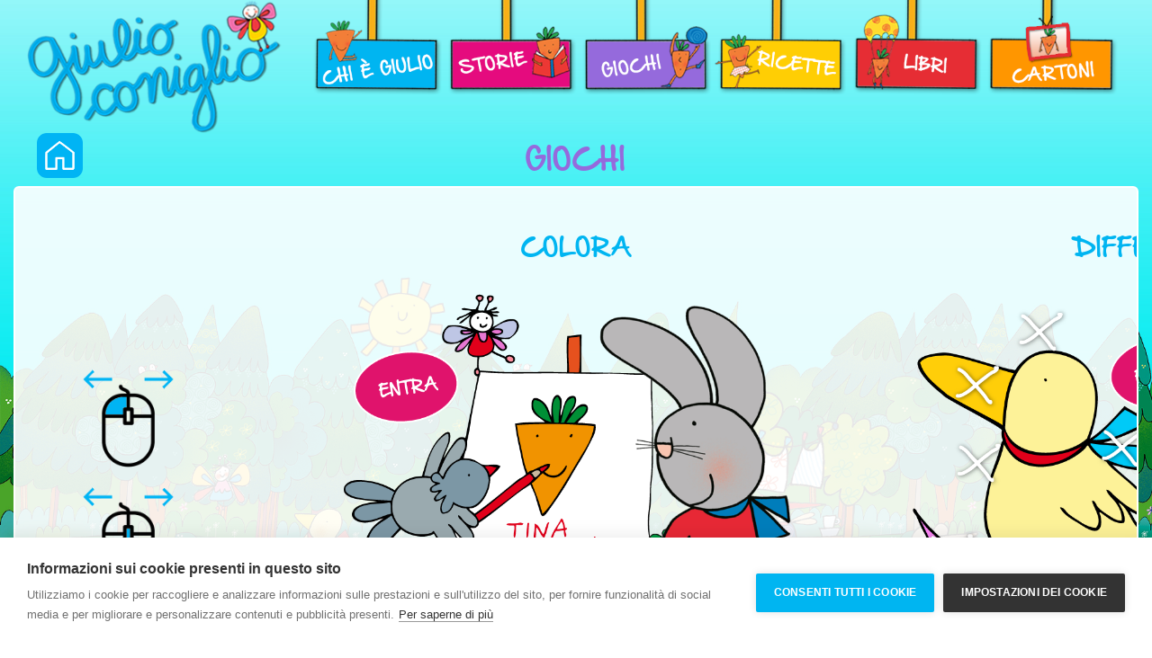

--- FILE ---
content_type: text/html; charset=UTF-8
request_url: https://www.giulioconiglio.it/menugiochi/
body_size: 6900
content:
<!DOCTYPE html>
<!--[if IE 7]>
<html class="ie ie7" lang="it-IT">
<![endif]-->
<!--[if IE 8]>
<html class="ie ie8" lang="it-IT">
<![endif]-->
<!--[if !(IE 7) & !(IE 8)]><!-->
<html lang="it-IT">
<!--<![endif]-->
<head>
	<meta charset="UTF-8">
	<meta name="viewport" content="width=device-width">
	<title>Menu Giochi | Giulio Coniglio sito ufficiale</title>
    <meta name="description" content="Giulio Coniglio sito ufficiale. Entra nel mondo di Giulio Coniglio e divertiti con tanti giochi, ricette, storie animate, coi suoi fantastici libri e i bellissimi cartoni animati. Giulio Coniglio è un coniglio timido e generoso che vive semplici e indimenticabili avventure insieme alla sua allegra compagnia di amici: Tommaso, un topo pigro e pasticcione; Caterina, l'oca molto saggia; Valter, la volpe dispettosa; Ignazio, l'istrice un po' maleducato e tantissimi altri. Le coloratissime avventure di Giulio Coniglio sono raccolte in tantissimi libri: ci sono storie, attività, manuali e meravigliosi libri-regalo.">
    <meta name="keywords" content="Giulio Coniglio, sito Giulio Coniglio, Nicoletta Costa, Quipos, cartoni animati giulio coniglio, libri giulio coniglio, ricette giulio coniglio, storie animate di giulio coniglio">
    <meta name="author" content="Franco Cosimo Panini Editore">
	<link rel="profile" href="http://gmpg.org/xfn/11">
	<link rel="pingback" href="https://www.giulioconiglio.it/xmlrpc.php">
	<!--[if lt IE 9]>
	<script src="https://www.giulioconiglio.it/wp-content/themes/giulioconiglio/js/html5.js"></script>
	<![endif]-->
	<link href="https://www.giulioconiglio.it/wp-content/themes/giulioconiglio/css/bootstrap.min.css" rel="stylesheet">
    <link href="https://www.giulioconiglio.it/wp-content/themes/giulioconiglio/css/style.css" rel="stylesheet">
	<meta name='robots' content='max-image-preview:large' />
	<style>img:is([sizes="auto" i], [sizes^="auto," i]) { contain-intrinsic-size: 3000px 1500px }</style>
	<link rel='dns-prefetch' href='//fonts.googleapis.com' />
<link rel="alternate" type="application/rss+xml" title="Giulio Coniglio sito ufficiale &raquo; Feed" href="https://www.giulioconiglio.it/feed/" />
<link rel="alternate" type="application/rss+xml" title="Giulio Coniglio sito ufficiale &raquo; Feed dei commenti" href="https://www.giulioconiglio.it/comments/feed/" />
<script type="text/javascript">
/* <![CDATA[ */
window._wpemojiSettings = {"baseUrl":"https:\/\/s.w.org\/images\/core\/emoji\/16.0.1\/72x72\/","ext":".png","svgUrl":"https:\/\/s.w.org\/images\/core\/emoji\/16.0.1\/svg\/","svgExt":".svg","source":{"concatemoji":"https:\/\/www.giulioconiglio.it\/wp-includes\/js\/wp-emoji-release.min.js?ver=6.8.3"}};
/*! This file is auto-generated */
!function(s,n){var o,i,e;function c(e){try{var t={supportTests:e,timestamp:(new Date).valueOf()};sessionStorage.setItem(o,JSON.stringify(t))}catch(e){}}function p(e,t,n){e.clearRect(0,0,e.canvas.width,e.canvas.height),e.fillText(t,0,0);var t=new Uint32Array(e.getImageData(0,0,e.canvas.width,e.canvas.height).data),a=(e.clearRect(0,0,e.canvas.width,e.canvas.height),e.fillText(n,0,0),new Uint32Array(e.getImageData(0,0,e.canvas.width,e.canvas.height).data));return t.every(function(e,t){return e===a[t]})}function u(e,t){e.clearRect(0,0,e.canvas.width,e.canvas.height),e.fillText(t,0,0);for(var n=e.getImageData(16,16,1,1),a=0;a<n.data.length;a++)if(0!==n.data[a])return!1;return!0}function f(e,t,n,a){switch(t){case"flag":return n(e,"\ud83c\udff3\ufe0f\u200d\u26a7\ufe0f","\ud83c\udff3\ufe0f\u200b\u26a7\ufe0f")?!1:!n(e,"\ud83c\udde8\ud83c\uddf6","\ud83c\udde8\u200b\ud83c\uddf6")&&!n(e,"\ud83c\udff4\udb40\udc67\udb40\udc62\udb40\udc65\udb40\udc6e\udb40\udc67\udb40\udc7f","\ud83c\udff4\u200b\udb40\udc67\u200b\udb40\udc62\u200b\udb40\udc65\u200b\udb40\udc6e\u200b\udb40\udc67\u200b\udb40\udc7f");case"emoji":return!a(e,"\ud83e\udedf")}return!1}function g(e,t,n,a){var r="undefined"!=typeof WorkerGlobalScope&&self instanceof WorkerGlobalScope?new OffscreenCanvas(300,150):s.createElement("canvas"),o=r.getContext("2d",{willReadFrequently:!0}),i=(o.textBaseline="top",o.font="600 32px Arial",{});return e.forEach(function(e){i[e]=t(o,e,n,a)}),i}function t(e){var t=s.createElement("script");t.src=e,t.defer=!0,s.head.appendChild(t)}"undefined"!=typeof Promise&&(o="wpEmojiSettingsSupports",i=["flag","emoji"],n.supports={everything:!0,everythingExceptFlag:!0},e=new Promise(function(e){s.addEventListener("DOMContentLoaded",e,{once:!0})}),new Promise(function(t){var n=function(){try{var e=JSON.parse(sessionStorage.getItem(o));if("object"==typeof e&&"number"==typeof e.timestamp&&(new Date).valueOf()<e.timestamp+604800&&"object"==typeof e.supportTests)return e.supportTests}catch(e){}return null}();if(!n){if("undefined"!=typeof Worker&&"undefined"!=typeof OffscreenCanvas&&"undefined"!=typeof URL&&URL.createObjectURL&&"undefined"!=typeof Blob)try{var e="postMessage("+g.toString()+"("+[JSON.stringify(i),f.toString(),p.toString(),u.toString()].join(",")+"));",a=new Blob([e],{type:"text/javascript"}),r=new Worker(URL.createObjectURL(a),{name:"wpTestEmojiSupports"});return void(r.onmessage=function(e){c(n=e.data),r.terminate(),t(n)})}catch(e){}c(n=g(i,f,p,u))}t(n)}).then(function(e){for(var t in e)n.supports[t]=e[t],n.supports.everything=n.supports.everything&&n.supports[t],"flag"!==t&&(n.supports.everythingExceptFlag=n.supports.everythingExceptFlag&&n.supports[t]);n.supports.everythingExceptFlag=n.supports.everythingExceptFlag&&!n.supports.flag,n.DOMReady=!1,n.readyCallback=function(){n.DOMReady=!0}}).then(function(){return e}).then(function(){var e;n.supports.everything||(n.readyCallback(),(e=n.source||{}).concatemoji?t(e.concatemoji):e.wpemoji&&e.twemoji&&(t(e.twemoji),t(e.wpemoji)))}))}((window,document),window._wpemojiSettings);
/* ]]> */
</script>
<style id='wp-emoji-styles-inline-css' type='text/css'>

	img.wp-smiley, img.emoji {
		display: inline !important;
		border: none !important;
		box-shadow: none !important;
		height: 1em !important;
		width: 1em !important;
		margin: 0 0.07em !important;
		vertical-align: -0.1em !important;
		background: none !important;
		padding: 0 !important;
	}
</style>
<link rel='stylesheet' id='wp-block-library-css' href='https://www.giulioconiglio.it/wp-includes/css/dist/block-library/style.min.css?ver=6.8.3' type='text/css' media='all' />
<style id='classic-theme-styles-inline-css' type='text/css'>
/*! This file is auto-generated */
.wp-block-button__link{color:#fff;background-color:#32373c;border-radius:9999px;box-shadow:none;text-decoration:none;padding:calc(.667em + 2px) calc(1.333em + 2px);font-size:1.125em}.wp-block-file__button{background:#32373c;color:#fff;text-decoration:none}
</style>
<style id='global-styles-inline-css' type='text/css'>
:root{--wp--preset--aspect-ratio--square: 1;--wp--preset--aspect-ratio--4-3: 4/3;--wp--preset--aspect-ratio--3-4: 3/4;--wp--preset--aspect-ratio--3-2: 3/2;--wp--preset--aspect-ratio--2-3: 2/3;--wp--preset--aspect-ratio--16-9: 16/9;--wp--preset--aspect-ratio--9-16: 9/16;--wp--preset--color--black: #000000;--wp--preset--color--cyan-bluish-gray: #abb8c3;--wp--preset--color--white: #ffffff;--wp--preset--color--pale-pink: #f78da7;--wp--preset--color--vivid-red: #cf2e2e;--wp--preset--color--luminous-vivid-orange: #ff6900;--wp--preset--color--luminous-vivid-amber: #fcb900;--wp--preset--color--light-green-cyan: #7bdcb5;--wp--preset--color--vivid-green-cyan: #00d084;--wp--preset--color--pale-cyan-blue: #8ed1fc;--wp--preset--color--vivid-cyan-blue: #0693e3;--wp--preset--color--vivid-purple: #9b51e0;--wp--preset--gradient--vivid-cyan-blue-to-vivid-purple: linear-gradient(135deg,rgba(6,147,227,1) 0%,rgb(155,81,224) 100%);--wp--preset--gradient--light-green-cyan-to-vivid-green-cyan: linear-gradient(135deg,rgb(122,220,180) 0%,rgb(0,208,130) 100%);--wp--preset--gradient--luminous-vivid-amber-to-luminous-vivid-orange: linear-gradient(135deg,rgba(252,185,0,1) 0%,rgba(255,105,0,1) 100%);--wp--preset--gradient--luminous-vivid-orange-to-vivid-red: linear-gradient(135deg,rgba(255,105,0,1) 0%,rgb(207,46,46) 100%);--wp--preset--gradient--very-light-gray-to-cyan-bluish-gray: linear-gradient(135deg,rgb(238,238,238) 0%,rgb(169,184,195) 100%);--wp--preset--gradient--cool-to-warm-spectrum: linear-gradient(135deg,rgb(74,234,220) 0%,rgb(151,120,209) 20%,rgb(207,42,186) 40%,rgb(238,44,130) 60%,rgb(251,105,98) 80%,rgb(254,248,76) 100%);--wp--preset--gradient--blush-light-purple: linear-gradient(135deg,rgb(255,206,236) 0%,rgb(152,150,240) 100%);--wp--preset--gradient--blush-bordeaux: linear-gradient(135deg,rgb(254,205,165) 0%,rgb(254,45,45) 50%,rgb(107,0,62) 100%);--wp--preset--gradient--luminous-dusk: linear-gradient(135deg,rgb(255,203,112) 0%,rgb(199,81,192) 50%,rgb(65,88,208) 100%);--wp--preset--gradient--pale-ocean: linear-gradient(135deg,rgb(255,245,203) 0%,rgb(182,227,212) 50%,rgb(51,167,181) 100%);--wp--preset--gradient--electric-grass: linear-gradient(135deg,rgb(202,248,128) 0%,rgb(113,206,126) 100%);--wp--preset--gradient--midnight: linear-gradient(135deg,rgb(2,3,129) 0%,rgb(40,116,252) 100%);--wp--preset--font-size--small: 13px;--wp--preset--font-size--medium: 20px;--wp--preset--font-size--large: 36px;--wp--preset--font-size--x-large: 42px;--wp--preset--spacing--20: 0.44rem;--wp--preset--spacing--30: 0.67rem;--wp--preset--spacing--40: 1rem;--wp--preset--spacing--50: 1.5rem;--wp--preset--spacing--60: 2.25rem;--wp--preset--spacing--70: 3.38rem;--wp--preset--spacing--80: 5.06rem;--wp--preset--shadow--natural: 6px 6px 9px rgba(0, 0, 0, 0.2);--wp--preset--shadow--deep: 12px 12px 50px rgba(0, 0, 0, 0.4);--wp--preset--shadow--sharp: 6px 6px 0px rgba(0, 0, 0, 0.2);--wp--preset--shadow--outlined: 6px 6px 0px -3px rgba(255, 255, 255, 1), 6px 6px rgba(0, 0, 0, 1);--wp--preset--shadow--crisp: 6px 6px 0px rgba(0, 0, 0, 1);}:where(.is-layout-flex){gap: 0.5em;}:where(.is-layout-grid){gap: 0.5em;}body .is-layout-flex{display: flex;}.is-layout-flex{flex-wrap: wrap;align-items: center;}.is-layout-flex > :is(*, div){margin: 0;}body .is-layout-grid{display: grid;}.is-layout-grid > :is(*, div){margin: 0;}:where(.wp-block-columns.is-layout-flex){gap: 2em;}:where(.wp-block-columns.is-layout-grid){gap: 2em;}:where(.wp-block-post-template.is-layout-flex){gap: 1.25em;}:where(.wp-block-post-template.is-layout-grid){gap: 1.25em;}.has-black-color{color: var(--wp--preset--color--black) !important;}.has-cyan-bluish-gray-color{color: var(--wp--preset--color--cyan-bluish-gray) !important;}.has-white-color{color: var(--wp--preset--color--white) !important;}.has-pale-pink-color{color: var(--wp--preset--color--pale-pink) !important;}.has-vivid-red-color{color: var(--wp--preset--color--vivid-red) !important;}.has-luminous-vivid-orange-color{color: var(--wp--preset--color--luminous-vivid-orange) !important;}.has-luminous-vivid-amber-color{color: var(--wp--preset--color--luminous-vivid-amber) !important;}.has-light-green-cyan-color{color: var(--wp--preset--color--light-green-cyan) !important;}.has-vivid-green-cyan-color{color: var(--wp--preset--color--vivid-green-cyan) !important;}.has-pale-cyan-blue-color{color: var(--wp--preset--color--pale-cyan-blue) !important;}.has-vivid-cyan-blue-color{color: var(--wp--preset--color--vivid-cyan-blue) !important;}.has-vivid-purple-color{color: var(--wp--preset--color--vivid-purple) !important;}.has-black-background-color{background-color: var(--wp--preset--color--black) !important;}.has-cyan-bluish-gray-background-color{background-color: var(--wp--preset--color--cyan-bluish-gray) !important;}.has-white-background-color{background-color: var(--wp--preset--color--white) !important;}.has-pale-pink-background-color{background-color: var(--wp--preset--color--pale-pink) !important;}.has-vivid-red-background-color{background-color: var(--wp--preset--color--vivid-red) !important;}.has-luminous-vivid-orange-background-color{background-color: var(--wp--preset--color--luminous-vivid-orange) !important;}.has-luminous-vivid-amber-background-color{background-color: var(--wp--preset--color--luminous-vivid-amber) !important;}.has-light-green-cyan-background-color{background-color: var(--wp--preset--color--light-green-cyan) !important;}.has-vivid-green-cyan-background-color{background-color: var(--wp--preset--color--vivid-green-cyan) !important;}.has-pale-cyan-blue-background-color{background-color: var(--wp--preset--color--pale-cyan-blue) !important;}.has-vivid-cyan-blue-background-color{background-color: var(--wp--preset--color--vivid-cyan-blue) !important;}.has-vivid-purple-background-color{background-color: var(--wp--preset--color--vivid-purple) !important;}.has-black-border-color{border-color: var(--wp--preset--color--black) !important;}.has-cyan-bluish-gray-border-color{border-color: var(--wp--preset--color--cyan-bluish-gray) !important;}.has-white-border-color{border-color: var(--wp--preset--color--white) !important;}.has-pale-pink-border-color{border-color: var(--wp--preset--color--pale-pink) !important;}.has-vivid-red-border-color{border-color: var(--wp--preset--color--vivid-red) !important;}.has-luminous-vivid-orange-border-color{border-color: var(--wp--preset--color--luminous-vivid-orange) !important;}.has-luminous-vivid-amber-border-color{border-color: var(--wp--preset--color--luminous-vivid-amber) !important;}.has-light-green-cyan-border-color{border-color: var(--wp--preset--color--light-green-cyan) !important;}.has-vivid-green-cyan-border-color{border-color: var(--wp--preset--color--vivid-green-cyan) !important;}.has-pale-cyan-blue-border-color{border-color: var(--wp--preset--color--pale-cyan-blue) !important;}.has-vivid-cyan-blue-border-color{border-color: var(--wp--preset--color--vivid-cyan-blue) !important;}.has-vivid-purple-border-color{border-color: var(--wp--preset--color--vivid-purple) !important;}.has-vivid-cyan-blue-to-vivid-purple-gradient-background{background: var(--wp--preset--gradient--vivid-cyan-blue-to-vivid-purple) !important;}.has-light-green-cyan-to-vivid-green-cyan-gradient-background{background: var(--wp--preset--gradient--light-green-cyan-to-vivid-green-cyan) !important;}.has-luminous-vivid-amber-to-luminous-vivid-orange-gradient-background{background: var(--wp--preset--gradient--luminous-vivid-amber-to-luminous-vivid-orange) !important;}.has-luminous-vivid-orange-to-vivid-red-gradient-background{background: var(--wp--preset--gradient--luminous-vivid-orange-to-vivid-red) !important;}.has-very-light-gray-to-cyan-bluish-gray-gradient-background{background: var(--wp--preset--gradient--very-light-gray-to-cyan-bluish-gray) !important;}.has-cool-to-warm-spectrum-gradient-background{background: var(--wp--preset--gradient--cool-to-warm-spectrum) !important;}.has-blush-light-purple-gradient-background{background: var(--wp--preset--gradient--blush-light-purple) !important;}.has-blush-bordeaux-gradient-background{background: var(--wp--preset--gradient--blush-bordeaux) !important;}.has-luminous-dusk-gradient-background{background: var(--wp--preset--gradient--luminous-dusk) !important;}.has-pale-ocean-gradient-background{background: var(--wp--preset--gradient--pale-ocean) !important;}.has-electric-grass-gradient-background{background: var(--wp--preset--gradient--electric-grass) !important;}.has-midnight-gradient-background{background: var(--wp--preset--gradient--midnight) !important;}.has-small-font-size{font-size: var(--wp--preset--font-size--small) !important;}.has-medium-font-size{font-size: var(--wp--preset--font-size--medium) !important;}.has-large-font-size{font-size: var(--wp--preset--font-size--large) !important;}.has-x-large-font-size{font-size: var(--wp--preset--font-size--x-large) !important;}
:where(.wp-block-post-template.is-layout-flex){gap: 1.25em;}:where(.wp-block-post-template.is-layout-grid){gap: 1.25em;}
:where(.wp-block-columns.is-layout-flex){gap: 2em;}:where(.wp-block-columns.is-layout-grid){gap: 2em;}
:root :where(.wp-block-pullquote){font-size: 1.5em;line-height: 1.6;}
</style>
<link rel='stylesheet' id='twentythirteen-fonts-css' href='https://fonts.googleapis.com/css?family=Source+Sans+Pro%3A300%2C400%2C700%2C300italic%2C400italic%2C700italic%7CBitter%3A400%2C700&#038;subset=latin%2Clatin-ext' type='text/css' media='all' />
<link rel='stylesheet' id='genericons-css' href='https://www.giulioconiglio.it/wp-content/themes/giulioconiglio/genericons/genericons.css?ver=3.03' type='text/css' media='all' />
<link rel='stylesheet' id='twentythirteen-style-css' href='https://www.giulioconiglio.it/wp-content/themes/giulioconiglio/style.css?ver=2013-07-18' type='text/css' media='all' />
<!--[if lt IE 9]>
<link rel='stylesheet' id='twentythirteen-ie-css' href='https://www.giulioconiglio.it/wp-content/themes/giulioconiglio/css/ie.css?ver=2013-07-18' type='text/css' media='all' />
<![endif]-->
<script type="text/javascript" src="https://www.giulioconiglio.it/wp-includes/js/jquery/jquery.min.js?ver=3.7.1" id="jquery-core-js"></script>
<script type="text/javascript" src="https://www.giulioconiglio.it/wp-includes/js/jquery/jquery-migrate.min.js?ver=3.4.1" id="jquery-migrate-js"></script>
<link rel="https://api.w.org/" href="https://www.giulioconiglio.it/wp-json/" /><link rel="alternate" title="JSON" type="application/json" href="https://www.giulioconiglio.it/wp-json/wp/v2/pages/111" /><link rel="EditURI" type="application/rsd+xml" title="RSD" href="https://www.giulioconiglio.it/xmlrpc.php?rsd" />
<meta name="generator" content="WordPress 6.8.3" />
<link rel="canonical" href="https://www.giulioconiglio.it/menugiochi/" />
<link rel='shortlink' href='https://www.giulioconiglio.it/?p=111' />
<link rel="alternate" title="oEmbed (JSON)" type="application/json+oembed" href="https://www.giulioconiglio.it/wp-json/oembed/1.0/embed?url=https%3A%2F%2Fwww.giulioconiglio.it%2Fmenugiochi%2F" />
<link rel="alternate" title="oEmbed (XML)" type="text/xml+oembed" href="https://www.giulioconiglio.it/wp-json/oembed/1.0/embed?url=https%3A%2F%2Fwww.giulioconiglio.it%2Fmenugiochi%2F&#038;format=xml" />
	<style type="text/css" id="twentythirteen-header-css">
			.site-header {
			background: url(https://www.giulioconiglio.it/wp-content/themes/giulioconiglio/images/headers/circle.png) no-repeat scroll top;
			background-size: 1600px auto;
		}
		@media (max-width: 767px) {
			.site-header {
				background-size: 768px auto;
			}
		}
		@media (max-width: 359px) {
			.site-header {
				background-size: 360px auto;
			}
		}
		</style>
	<link rel="icon" href="https://www.giulioconiglio.it/wp-content/uploads/2025/07/FAVICON-GIULIO-CONIGLIO-V2-150x150.png" sizes="32x32" />
<link rel="icon" href="https://www.giulioconiglio.it/wp-content/uploads/2025/07/FAVICON-GIULIO-CONIGLIO-V2.png" sizes="192x192" />
<link rel="apple-touch-icon" href="https://www.giulioconiglio.it/wp-content/uploads/2025/07/FAVICON-GIULIO-CONIGLIO-V2.png" />
<meta name="msapplication-TileImage" content="https://www.giulioconiglio.it/wp-content/uploads/2025/07/FAVICON-GIULIO-CONIGLIO-V2.png" />
	<script src="https://www.giulioconiglio.it/wp-content/themes/giulioconiglio/js/jquery.min.js"></script>
	<script src="https://www.giulioconiglio.it/wp-content/themes/giulioconiglio/js/bootstrap.min.js"></script>
	<script src="https://www.giulioconiglio.it/wp-content/themes/giulioconiglio/js/scripts.js"></script>
    <script src="https://www.giulioconiglio.it/wp-content/themes/giulioconiglio/js/zepto.min.js"></script>
    <script src="https://www.giulioconiglio.it/wp-content/themes/giulioconiglio/js/flickable.js"></script>
    <script src="https://www.giulioconiglio.it/wp-content/themes/giulioconiglio/js/jquery.mousewheel.min.js"></script>

	<script>
        var path = "https://www.giulioconiglio.it/wp-content/themes/giulioconiglio";
        var type = "menu-giochi";
        var setting = "";
        var index = "";
        if (type == "") type = undefined;
        if (setting == "") setting = undefined;
        if (index == "") index = undefined;

        var menu = new MenuGiulio(type,index,setting,path);

		$(document).ready(function() {
            var w = $(".jumbotron").width();
            $(".jumbotron").height(w/2);
            menu.ready();
        });
	</script>
		<!-- Google Tag Manager -->
	<script>(function(w,d,s,l,i){w[l]=w[l]||[];w[l].push({'gtm.start':
	new Date().getTime(),event:'gtm.js'});var f=d.getElementsByTagName(s)[0],
	j=d.createElement(s),dl=l!='dataLayer'?'&l='+l:'';j.async=true;j.src=
	'https://www.googletagmanager.com/gtm.js?id='+i+dl;f.parentNode.insertBefore(j,f);
	})(window,document,'script','dataLayer','GTM-MGLXKMB');</script>
	<!-- End Google Tag Manager -->
		</head>
	<body class="sub">
		<!-- Google Tag Manager (noscript) -->
	<noscript><iframe src="https://www.googletagmanager.com/ns.html?id=GTM-MGLXKMB"
	height="0" width="0" style="display:none;visibility:hidden"></iframe></noscript>
	<!-- End Google Tag Manager (noscript) -->
	


<div class="container">
	<div class="row">
		<div class="col-md-12">
			<div class="row">
				<div class="col-sm-3 logoint"><a href="https://www.giulioconiglio.it"><img src="https://www.giulioconiglio.it/wp-content/themes/giulioconiglio/img/logo_sub.png" class="logo"></a></div>
				<div class="col-sm-9 hidden-xs">
					<div id="menusub">
                        <div class="menu-h"><a href="https://www.giulioconiglio.it/giulio"><img src="https://www.giulioconiglio.it/wp-content/themes/giulioconiglio/img/chisono_menu.png" class="chisono"></a></div>
                        <div class="menu-h"><a href="https://www.giulioconiglio.it/menustorie"><img src="https://www.giulioconiglio.it/wp-content/themes/giulioconiglio/img/storie_menu.png" class="storie"></a></div>
                        <div class="menu-h"><a href="https://www.giulioconiglio.it/menugiochi"><img src="https://www.giulioconiglio.it/wp-content/themes/giulioconiglio/img/giochi_menu.png" class="giochi"></a>
						      <!--<div id="submenu-giochi">
									<ul id="menu">
											<li><a href="https://www.giulioconiglio.it/menugiochi?setting=differenze">DIFFERENZE</a></li>
											<li><a href="https://www.giulioconiglio.it/menugiochi?setting=colora">COLORA</a></li>
											<li><a href="https://www.giulioconiglio.it/menugiochi?setting=memory">MEMORY</a></li>
                                            <li><a href="https://www.giulioconiglio.it/menugiochi?setting=puzzle">PUZZLE</a></li>
									</ul>
						      </div>-->
                        </div>
				        <div class="menu-h"><a href="https://www.giulioconiglio.it/ricette"><img src="https://www.giulioconiglio.it/wp-content/themes/giulioconiglio/img/ricette_menu.png" class="ricette"></a></div>
                        <div class="menu-h"><a href="https://www.giulioconiglio.it/categorie-libri"><img src="https://www.giulioconiglio.it/wp-content/themes/giulioconiglio/img/curiosita_menu.png" class="curiosita"></a></div>
						<div class="menu-h"><a href="https://www.giulioconiglio.it/cartoni"><img src="https://www.giulioconiglio.it/wp-content/themes/giulioconiglio/img/cartoni_menu.png" class="cartoni"></a></div>
					</div>
				</div>
                <nav class="navbar navbar-default visible-xs-block" role="navigation">
			  <div class="navbar-header">
				<button type="button" class="navbar-toggle" data-toggle="collapse" data-target=".navbar-ex1-collapse">
				  <span class="sr-only">Espandi barra di navigazione</span>
				  <span class="icon-bar"></span>
				  <span class="icon-bar"></span>
				  <span class="icon-bar"></span>
				</button>
				<a class="navbar-brand" href="#"></a>
			  </div>

			  <div class="collapse navbar-collapse navbar-ex1-collapse">
				<ul id="menu-navbar" class="nav navbar-nav"><li id="menu-item-17" class="menu-item menu-item-type-custom menu-item-object-custom menu-item-home menu-item-17"><a title="Home" href="https://www.giulioconiglio.it/">Home</a></li>
<li id="menu-item-42" class="menu-item menu-item-type-post_type menu-item-object-page menu-item-42"><a title="Chi è Giulio" href="https://www.giulioconiglio.it/giulio/">Chi è Giulio</a></li>
<li id="menu-item-517" class="menu-item menu-item-type-post_type menu-item-object-page menu-item-517"><a title="Storie" href="https://www.giulioconiglio.it/menustorie/">Storie</a></li>
<li id="menu-item-518" class="menu-item menu-item-type-post_type menu-item-object-page current-menu-item page_item page-item-111 current_page_item menu-item-518 active"><a title="Giochi" href="https://www.giulioconiglio.it/menugiochi/">Giochi</a></li>
<li id="menu-item-40" class="menu-item menu-item-type-post_type menu-item-object-page menu-item-40"><a title="Ricette" href="https://www.giulioconiglio.it/ricette/">Ricette</a></li>
<li id="menu-item-519" class="menu-item menu-item-type-post_type menu-item-object-page menu-item-519"><a title="Libri" href="https://www.giulioconiglio.it/categorie-libri/">Libri</a></li>
<li id="menu-item-520" class="menu-item menu-item-type-post_type menu-item-object-page menu-item-520"><a title="Cartoni" href="https://www.giulioconiglio.it/cartoni/">Cartoni</a></li>
</ul>			  </div>
			</nav>

				<div class="col-md-4">
				</div>
			</div>
		</div>
	</div>
    <div class="row">
        <div class="col-sm-12 giochiBox">
            <div class="row">
                    <a href="https://www.giulioconiglio.it" id="home" class="col-xs-1 homeClass" style="background:none;"></a>
                    <a href="../menugiochi/?index=" id="back" class="col-xs-1 backClass" style="background:none;"></a>
                    <div class="col-xs-8"><h2 id="titolo">Giochi</h2></div>
                    <div class="col-xs-1"></div>
                    <div class="col-xs-1"></div>
                    <br style="clear:both;">
            </div>
        </div>
        <div class="jumbotron boxTxt">
        </div>
    </div>
</div>
        <footer class="footer">
            <div class="container">
                <div class="col-sm-12" >
                    <div class="row">
                        <div class="col-sm-2">

                        </div>
                        <div class="col-sm-8 hidden-xs">
                            <div id="menu">
                                <ul>
                                    <li><a href="https://www.giulioconiglio.it">HOME</a></li>
                                    <li><a href="https://www.giulioconiglio.it/giulio">CHI &Egrave; GIULIO</a></li>
                                    <li><a href="https://www.giulioconiglio.it/menustorie">STORIE</a></li>
                                    <li><a href="https://www.giulioconiglio.it/menugiochi">GIOCHI</a></li>
                                    <li><a href="https://www.giulioconiglio.it/ricette">RICETTE</a></li>
                                     <li><a href="https://www.giulioconiglio.it/categorie-libri">LIBRI</a></li>
									  <li><a href="https://www.fcp.it/ModuloPrivacyPanini.pdf">PRIVACY</a></li>
                                </ul>
                            </div>
                        </div>
                        <!--<div class="col-sm-2 facebook">
                            <a href="https://www.facebook.com/Giulio.Coniglio/" target="_blank"><img src="https://www.giulioconiglio.it/wp-content/themes/giulioconiglio/img/facebook.png"></a>
                        </div>-->
                    </div>
                </div>
            </div>
        </footer>

	<script type="speculationrules">
{"prefetch":[{"source":"document","where":{"and":[{"href_matches":"\/*"},{"not":{"href_matches":["\/wp-*.php","\/wp-admin\/*","\/wp-content\/uploads\/*","\/wp-content\/*","\/wp-content\/plugins\/*","\/wp-content\/themes\/giulioconiglio\/*","\/*\\?(.+)"]}},{"not":{"selector_matches":"a[rel~=\"nofollow\"]"}},{"not":{"selector_matches":".no-prefetch, .no-prefetch a"}}]},"eagerness":"conservative"}]}
</script>
<script type="text/javascript" src="https://www.giulioconiglio.it/wp-includes/js/imagesloaded.min.js?ver=5.0.0" id="imagesloaded-js"></script>
<script type="text/javascript" src="https://www.giulioconiglio.it/wp-includes/js/masonry.min.js?ver=4.2.2" id="masonry-js"></script>
<script type="text/javascript" src="https://www.giulioconiglio.it/wp-includes/js/jquery/jquery.masonry.min.js?ver=3.1.2b" id="jquery-masonry-js"></script>
<script type="text/javascript" src="https://www.giulioconiglio.it/wp-content/themes/giulioconiglio/js/functions.js?ver=20150330" id="twentythirteen-script-js"></script>

</body>
</html>


--- FILE ---
content_type: text/css
request_url: https://www.giulioconiglio.it/wp-content/themes/giulioconiglio/css/style.css
body_size: 5290
content:
@import url('https://fonts.googleapis.com/css?family=Open+Sans:200,300');
@font-face {
    font-family: 'hand_of_sean_demoregular';
    src: url('../fonts/hand_of_sean_demo-webfont.eot');
    src: url('../fonts/hand_of_sean_demo-webfont.eot?#iefix') format('embedded-opentype'),
         url('../fonts/hand_of_sean_demo-webfont.woff2') format('woff2'),
         url('../fonts/hand_of_sean_demo-webfont.woff') format('woff'),
         url('../fonts/hand_of_sean_demo-webfont.ttf') format('truetype'),
         url('../fonts/hand_of_sean_demo-webfont.svg#hand_of_sean_demoregular') format('svg');
    font-weight: normal;
    font-style: normal;
}

@font-face {
    font-family: 'vagroundedregular';
    src: url('../fonts/vagrounded-black-webfont.eot');
    src: url('../fonts/vagrounded-black-webfont.eot?#iefix') format('embedded-opentype'),
         url('../fonts/vagrounded-black-webfont.woff2') format('woff2'),
         url('../fonts/vagrounded-black-webfont.woff') format('woff'),
         url('../fonts/vagrounded-black-webfont.ttf') format('truetype'),
         url('../fonts/vagrounded-black-webfont.svg#vagroundedregular') format('svg');
    font-weight: normal;
    font-style: normal;
}




@font-face {
    font-family: 'vagrounded_07390bold';
    src: url('../fonts/vagrounded-bold-webfont.eot');
    src: url('../fonts/vagrounded-bold-webfont.eot?#iefix') format('embedded-opentype'),
         url('../fonts/vagrounded-bold-webfont.woff2') format('woff2'),
         url('../fonts/vagrounded-bold-webfont.woff') format('woff'),
         url('../fonts/vagrounded-bold-webfont.ttf') format('truetype'),
         url('../fonts/vagrounded-bold-webfont.svg#vagrounded_07390bold') format('svg');
    font-weight: normal;
    font-style: normal;
}




@font-face {
    font-family: 'vagroundedregular';
    src: url('../fonts/vagrounded-light-webfont.eot');
    src: url('../fonts/vagrounded-light-webfont.eot?#iefix') format('embedded-opentype'),
         url('../fonts/vagrounded-light-webfont.woff2') format('woff2'),
         url('../fonts/vagrounded-light-webfont.woff') format('woff'),
         url('../fonts/vagrounded-light-webfont.ttf') format('truetype'),
         url('../fonts/vagrounded-light-webfont.svg#vagroundedregular') format('svg');
    font-weight: normal;
    font-style: normal;
}

html {
    height: 100%;
    overflow-y: auto !important;
    width: 100%;
    min-width: 300px;
}

img {
    max-width: 100%;
    text-align: center;
    margin: auto;
}


body {
	background: url('../img/bg.jpg') repeat-x center top;
    background-size: contain;
	 -webkit-background-size: contain;
    -moz-background-size: contain;
    -o-background-size: contain;
	color:#000;
  	background-color:#41A800;
	background-attachment: scroll;
	width: 100%;
	height: 100%;
    /*overflow-x: hidden;*/
	
}
body.sub{
	background: url('../img/bgsub.jpg') no-repeat center bottom;
    background-size: cover;
	 -webkit-background-size: cover;
    -moz-background-size: cover;
    -o-background-size: cover;
	color:#000;
  	background-color:#ffffff;
	background-attachment: scroll;
	width: 100%;
	height: 100%;
	overflow-x:hidden;
}
.container{
    width:100%;
    /*height:100%;*/
    margin:auto;
    display: inline-table;
}

.menupersonaggi {
    max-width: 1700px;
    margin: auto;
    text-align: center;
    }

.col-sm-12 {
    padding:0;
}
.row{    
	margin-right: 0;
	}

body.sub .row{    
	margin-right: 0;
    margin-left: 0;
	}
	a:link, a:visited {
	color:#eee;
}
.col-sm-6.logo{text-align:center;}
.logo img{ 
	 width: 40%;
    height: auto;
	margin-top:1%
}

.uccellini {
    text-align: center;
    margin: auto;
}

.uccellini img{
    width: 40%;
    height: auto;
	border:0;
	margin-top: 20%;
}

.giulio, .storie, .ricette, .giochi{
    text-align: center;
    margin: auto;
}

.paragrafo { 
    color:#000000;
    font-family: 'vagroundedregular';
    font-size: 1.4em;
    margin: 24px 0;
}

.txtEvid{
    color: #059dd5; 
    font-size: 1em; 
    font-family: hand_of_sean_demoregular; 
    text-transform: uppercase;
}

img:a {
 cursor: hand;
}
/***********************************MODIFICHE BORDO BIANCO******************************************/

.giulio img{
	 width: 70%;
    height: auto;
	padding-top:10%;
	border:0;
    -webkit-transition: all 0.2s ease-in-out;
          transition: all 0.2s ease-in-out;
}

.giulio:hover img.effect{
	-webkit-filter: drop-shadow(3px 3px 3px white);
    filter:drop-shadow(3px 3px 3px white);
    -webkit-transition: all 0.2s linear;
          transition: all 0.2s linear;
    -webkit-transform: scale3d(1.1, 1.1, 1);
          transform: scale3d(1.1, 1.1, 1);
}


.storie img{
	 width: 60%;
    height: auto;
	padding-top:20%;
	padding-left:1%;
	border:0;
    -webkit-transition: all 0.2s ease-in-out;
          transition: all 0.2s ease-in-out;
}

.storie:hover img.effect{
	-webkit-filter: drop-shadow(3px 3px 3px white);
    filter:drop-shadow(3px 3px 3px white);
    -webkit-transition: all 0.2s linear;
          transition: all 0.2s linear;
    -webkit-transform: scale3d(1.1, 1.1, 1);
          transform: scale3d(1.1, 1.1, 1);
}

.ricette img{
	 width: 65%;
    height: auto;
	padding-top:0%;
	padding-left:1%;
	border:0;
    -webkit-transition: all 0.2s ease-in-out;
          transition: all 0.2s ease-in-out;
}

.ricette:hover img.effect{
	-webkit-filter: drop-shadow(3px 3px 3px white);
    filter:drop-shadow(3px 3px 3px white);
    -webkit-transition: all 0.2s linear;
          transition: all 0.2s linear;
    -webkit-transform: scale3d(1.1, 1.1, 1);
          transform: scale3d(1.1, 1.1, 1);
}

.giochi img{
    width: 70%;
    height: auto;
	padding-top:0;
	padding-left:1%;
	border:0;
    -webkit-transition: all 0.2s ease-in-out;
          transition: all 0.2s ease-in-out;
}

.giochi:hover img.effect{
	-webkit-filter: drop-shadow(3px 3px 3px white);
    filter:drop-shadow(3px 3px 3px white);
    -webkit-transition: all 0.2s linear;
          transition: all 0.2s linear;
    -webkit-transform: scale3d(1.1, 1.1, 1);
          transform: scale3d(1.1, 1.1, 1);
}

.curiosita img{
	 width: 45%;
    height: auto;
	padding-top:25%;
	padding-left:1%;
	border:0;
	margin-top: -50px;
    -webkit-transition: all 0.2s ease-in-out;
          transition: all 0.2s ease-in-out;
}

.curiosita:hover img.effect{
	-webkit-filter: drop-shadow(3px 3px 3px white);
    filter:drop-shadow(3px 3px 3px white);
    -webkit-transition: all 0.2s linear;
          transition: all 0.2s linear;
    -webkit-transform: scale3d(1.1, 1.1, 1.1);
          transform: scale3d(1.1, 1.1, 1.1);
}

.nicoletta img{
    width: 30%;
    height: auto;
    padding-top:25%;
	padding-right:1%;
	border:0;
    -webkit-transition: all 0.2s ease-in-out;
          transition: all 0.2s ease-in-out;
}

/***********************************************************************************************/
.menu {
    vertical-align: bottom;
    padding-top: 10%;
}

.scopri_mondo {
    text-align: center;
    margin: auto;
}

.scopri_mondo img{
	width: 80%;
    height: auto;
	padding-top:1%;
	border:0;
}

.facebook {
    position: relative;
    text-align: center;
    margin: auto;
}

.facebook img{
    width: 70%;
    height: auto;
	padding-top:1%;
	border:0;
    max-width: 150px;
}
.sole{
    position:absolute; 
	left:25%; 
	top:10%; 
}

.sole img{
	width: 70%;
    height: auto;
    padding-top: 1%;
    padding-left: 1%;
    border: 0;
}

.boxTxt{
	-webkit-border-radius: 15px;
	-moz-border-radius: 15px;
	border-radius: 15px;
    opacity: 1;
    background-color: rgba(255, 255, 255, 0.9);
	padding:2%;
	border:2px solid #ffffff;
}
.boxTxt p{
	opacity: 1;
}
#menu {
    bottom: 3%;
    text-align: center;
    margin: auto;
}

#menu ul
{
    margin: 0;
    padding: 0;
	font-family:hand_of_sean_demoregular;
	font-size:1.2em; 
	margin-top: 3%;
}

@media screen and (max-width: 1200px) {  
#menu ul
{
    margin: 0;
    padding: 0;
	font-family:hand_of_sean_demoregular;
	font-size:1em; 
	margin-top: 3%;
}   
}

@media screen and (max-width: 950px) {  
#menu ul
{
    margin: 0;
    padding: 0;
	font-family:hand_of_sean_demoregular;
	font-size:0.8em; 
	margin-top: 3%;
}   
}

#menu ul li
{
    list-style-type: none;
    display: inline;
}

#menu li:before {
content: " | ";
color:#ffce04;
}

#menu li:first-child:before {
content: none;
}

#menusub {
    width: 100%;
    float: right;
    margin: auto;
    text-align: center;
    max-width: 1200px;
    z-index: 1000;
    border: 0px solid red;
    height: auto;
	position:absolute;
	top:0;
}
#menusub div{
	width: 16%;
    height: auto;
    border: 0px solid red;
    float: left;
}
#menusubdiv.menu-h img
{
   height: auto;
    width: 100%;
    max-width: 140px;
   
}

/***********************************MODIFICHE MENU***********************************/
@keyframes example {
    from {opacity: 0; visibility: visible;height: 0%;}
    to {opacity: 1;visibility: visible;height: 100%;}
}

/*@keyframes example2 {
    from {opacity: 1;height: 150px;}
    to {opacity: 0;height: 0px;}
}*/

#menusub div.menu-h a
{
    top: 0%;
    height: 80%;
    width: 25%;
	font-family:hand_of_sean_demoregular;
	color:#ffffff;
	padding:0;
}

#menusub div.menu-h a img
{
    -webkit-transform: translateZ(0);
    transform: translateZ(0);
    -webkit-backface-visibility: hidden;
    backface-visibility: hidden;
    -webkit-transition-duration: 0.3s;
    transition-duration: 0.3s;
    -webkit-transition-property: transform;
    transition-property: transform;
    -webkit-transition-timing-function: ease-out;
    transition-timing-function: ease-out;
}



#menusub div.menu-h
{
    -webkit-transform: translateZ(0);
    transform: translateZ(0);
    -webkit-backface-visibility: hidden;
    backface-visibility: hidden;
    -webkit-transition-duration: 0.3s;
    transition-duration: 0.3s;
    -webkit-transition-property: transform;
    transition-property: transform;
    -webkit-transition-timing-function: ease-out;
    transition-timing-function: ease-out;
}

#menusub div.menu-h div#submenu-giochi
{
    max-width: 600px;
	width:300%;
    max-height: 50px;
    height: 0px;
    visibility: hidden;
    background-color:#956adc;
	border: 2px solid #000;
   /* animation-name: example2;
    animation-duration: 0.3s;
    animation-iteration-count: 1;
    animation-timing-function: linear;
    animation-fill-mode:forwards;*/
    opacity:1;
    -webkit-transform: translateZ(0);
    transform: translateZ(0);
    -webkit-backface-visibility: hidden;
    backface-visibility: hidden;
    -webkit-transition-duration: 0.3s;
    transition-duration: 0.3s;
    -webkit-transition-property: transform;
    transition-property: transform;
    -webkit-transition-timing-function: ease-out;
    transition-timing-function: ease-out;
}
#menusub div.menu-h div#submenu-giochi ul li
{
	/*float:left;*/
}
#menusub div.menu-h div#submenu-ricette
{
    max-width: 600px;
	width:300%;
    visibility: hidden;
    background-color:#ffce04;
	border: 2px solid #000;
   /* animation-name: example2;
    animation-duration: 0.3s;
    animation-iteration-count: 1;
    animation-timing-function: linear;
    animation-fill-mode:forwards;*/
    opacity:0;
    -webkit-transform: translateZ(0);
    transform: translateZ(0);
    -webkit-backface-visibility: hidden;
    backface-visibility: hidden;
    -webkit-transition-duration: 0.3s;
    transition-duration: 0.3s;
    -webkit-transition-property: transform;
    transition-property: transform;
    -webkit-transition-timing-function: ease-out;
    transition-timing-function: ease-out;
}
/*#menusub div.menu-h div#submenu-giochi{
	background-color:#956adc;
	border: 2px solid #000;
}
#menusub div.menu-h div#submenu-ricette{
	background-color:#ffce04;
	border: 2px solid #000;
}*/
#menusub div.menu-h:hover > div#submenu-giochi
{
    -webkit-transform: translateY(25px);
    transform: translateY(25px);
    animation-name: example;
    animation-duration: 0.3s;
    animation-iteration-count: 1;
    animation-timing-function: linear;
    animation-fill-mode:forwards;
}

#menusub div.menu-h:hover > a img
{
    -webkit-transform: translateY(25px);
    transform: translateY(25px);
}


#menusub a img.chisono 
{
    margin-top:-35%;
    
    -webkit-transform: translateZ(0);
    transform: translateZ(0);
    -webkit-backface-visibility: hidden;
    backface-visibility: hidden;
    -moz-osx-font-smoothing: grayscale;
    -webkit-transition-duration: 0.3s;
    transition-duration: 0.3s;
    -webkit-transition-property: transform;
    transition-property: transform;
    -webkit-transition-timing-function: ease-out;
    transition-timing-function: ease-out;
}

#menusub a img.chisono:hover 
{
    -webkit-transform: translateY(25px);
    transform: translateY(25px);
}


#menusub a img.storie
{
    margin-top:-35%;
    
    -webkit-transform: translateZ(0);
    transform: translateZ(0);
    -webkit-backface-visibility: hidden;
    backface-visibility: hidden;
    -moz-osx-font-smoothing: grayscale;
    -webkit-transition-duration: 0.3s;
    transition-duration: 0.3s;
    -webkit-transition-property: transform;
    transition-property: transform;
    -webkit-transition-timing-function: ease-out;
    transition-timing-function: ease-out;
}

#menusub a img.storie:hover  
{
    -webkit-transform: translateY(25px);
    transform: translateY(25px);
}

#menusub a img.ricette
{
    margin-top:-35%;
    -webkit-transform: translateZ(0);
    transform: translateZ(0);
    -webkit-backface-visibility: hidden;
    backface-visibility: hidden;
    -moz-osx-font-smoothing: grayscale;
    -webkit-transition-duration: 0.3s;
    transition-duration: 0.3s;
    -webkit-transition-property: transform;
    transition-property: transform;
    -webkit-transition-timing-function: ease-out;
    transition-timing-function: ease-out;
}

#menusub a img.ricette:hover  
{
    -webkit-transform: translateY(25px);
    transform: translateY(25px);
}

#menusub a img.giochi
{
    margin-top:-35%;
    
    -webkit-transform: translateZ(0);
    transform: translateZ(0);
    -webkit-backface-visibility: hidden;
    backface-visibility: hidden;
    -moz-osx-font-smoothing: grayscale;
    -webkit-transition-duration: 0.3s;
    transition-duration: 0.3s;
    -webkit-transition-property: transform;
    transition-property: transform;
    -webkit-transition-timing-function: ease-out;
    transition-timing-function: ease-out;
}

#menusub a img.giochi:hover  
{
    -webkit-transform: translateY(25px);
    transform: translateY(25px);
}

#menusub a img.curiosita
{
    margin-top:-35%;
    
    -webkit-transform: translateZ(0);
    transform: translateZ(0);
    -webkit-backface-visibility: hidden;
    backface-visibility: hidden;
    -moz-osx-font-smoothing: grayscale;
    -webkit-transition-duration: 0.3s;
    transition-duration: 0.3s;
    -webkit-transition-property: transform;
    transition-property: transform;
    -webkit-transition-timing-function: ease-out;
    transition-timing-function: ease-out;
}

#menusub a img.curiosita:hover  
{
    -webkit-transform: translateY(25px);
    transform: translateY(25px);
}

#menusub a img.cartoni
{
    margin-top:-35%;
    
    -webkit-transform: translateZ(0);
    transform: translateZ(0);
    -webkit-backface-visibility: hidden;
    backface-visibility: hidden;
    -moz-osx-font-smoothing: grayscale;
    -webkit-transition-duration: 0.3s;
    transition-duration: 0.3s;
    -webkit-transition-property: transform;
    transition-property: transform;
    -webkit-transition-timing-function: ease-out;
    transition-timing-function: ease-out;
}

#menusub a img.cartoni:hover  
{
    -webkit-transform: translateY(25px);
    transform: translateY(25px);
}

ul#menu li {
    display: inline;
}

.chi_siamo_img img {
width: 100%;
max-width: 100%;
}

/***********************************************************************************************/
#gioco{
    position: relative;
    width: 100%;
    height: 100%;
    border: none;
    opacity: 1;
    overflow: hidden;
}

#download{
    position: absolute;
    left: 0px;
    top: 0px;
    width: 52%;
    height: 94%;
    border: 2px solid #000;
    background-color: rgba(255, 255, 255, 0.8);
    margin: 1% 24% 1% 24%;
}

/*#start{
    position: absolute;
    left: 0px;
    top: 0px;
    width: 100%;
    height: 100%;
}*/

.infoTitle {
    width:100%;
}

.infoSpace{
    display:inline-block;
    width:5%;
    float:left;
    min-height:1px;
}

.infoTitleText {
    width:90%;
    float:left;
}

.infoTitleText h2 {
    text-align:center;
    margin:2% 0%;
}

#infoClose {
    width:5%;
}

#infoBlock{
    position:absolute;
    left:0;
    top:0;
    width: 100%;
    height: 100%;
    padding: 5% 10% 5% 10%;
    /*padding: 5% 20% 5% 20%;*/
    z-index: 2000;
}

.caption {
    color: #000000;
    margin:auto;
    padding:1% 0%;
}

.tdInfo {
    width: 50%;
    border: none;
    padding: 1% 1% 1% 0%;
}

.trInfo {
    border: none;
}

#infoTable{
    display: table;
    width: 100%;
    height: 100%;
}

#infoTableCell{
    display: table-cell;
    vertical-align: middle;
    width:100%;
}

#infoContainer{
    width:100%;
    /*height:100%;*/
    border:2px #000 solid; 
    background-color: #fff;
}

#legenda {
    width: 100%;
    height: 100%;
    padding: 0% 2% 0% 2%;
}

.infoImage {
    width: 15%;
    float: left;
}

.infoTextTable {
    display: inline-table;
    width: 60%;
    height: 100%;
}

.infoTextCell {
    display: table-cell;
    width: 80%;
    vertical-align: middle;
    line-height: normal;
    margin: auto !important;
    padding-left: 5%;
}


#endGame{
    position:absolute;
    left:0;
    bottom:0;
    width: 100%;
    height: 100%;
    /*height: 80%;
    padding: 5% 30% 5% 30%;
    background: url(../img/finegioco_rigioca.png) center no-repeat;
    background-size:contain;*/
}

#prec{
    height: 100%;
    background: url(../img/finegioco_prec.png) no-repeat;
    background-position: center center;
    background-size: contain;
}

#rigioca{
    height: 100%;
    background: url(../img/finegioco_rigioca.png) no-repeat;
    background-size:70%;
    background-position: bottom center;
}

#succ{
    height: 100%;
    background: url(../img/finegioco_succ.png) no-repeat;
    background-position: center center;
    background-size: contain;
}

.product-name{
	margin: 8px 0 0;
    width: 100%;
    text-align: center;
    display: inline-block;
	font-size: 18px;
	/*font-family: 'hand_of_sean_demoregular';*/
}
.libri{
	/*height:350px;*/
}
.autorelibro{
    font-size: 10px;
    font-style: normal;
    padding-bottom: 5px;
    text-transform: uppercase;
	font-family: 'vagroundedregular';
}
.prezzoLibro{
	font-size: 20px;
    font-weight: normal;
    color: #E75768;
    font-family: 'vagroundedregular';
}
/**************************************** MENU STORIE *****************************************/

.menu-container{
    width: 100%;
    height: 100%;
    padding-top: 3%;
    padding-bottom: 7%;
    padding-left: 24%;
    overflow: hidden;
}

.menu-instruction{
    position: absolute;
    top: 0px;
    left: 0px;
    width: 10%;
    height: 80%;
    margin: 5% 5% 5% 5%; 
    overflow: hidden;
}

#menu-giochi{
    height: 100%;
    margin: 0;
    padding: 0;
}

#menu-giochi .elem-image img{
    cursor:pointer;
}

.giochi-elem{
    height: 100%;
    list-style:none;
    float: left;
    /*margin-left: 0.5%;
    margin-right: 0.5%;*/
}
.elem-title{
    height: 11%;
}

.elem-title h2{
    height: 100%;
    margin: 0;
    text-align: center;
    font-family:hand_of_sean_demoregular;
	color:#00b5f1;
	text-transform: uppercase;
    font-size: 27px !important;
}

.elem-image{
    height: 89%;
    text-align: center;
}

.elem-image img{
    max-height: 100%;
    max-width: 100% !important;
    margin: auto;
    /*height: 100%;*/
    
}

/***********************************************************************************************/

/*#startButton{
    width:100%; 
    height:100%;
}*/

#downloadClose{
    float: right;
    width: 6%;
    height: 100%;
    background: url(../img/icon_chiudi.png) center no-repeat;
    background-size:contain;
    border: none;
}

#downloadTitolo{
    height: 100%;
    text-align:center;
	font-family:hand_of_sean_demoregular;
    font-size:1.0em !important;
	color:#00b5f1;
	text-transform: uppercase;
    margin: 0px;
    padding: 2%;
}

#downloadSave{
    height: 95%;
}

footer{
	width:100%;
    bottom: 2%;
}

.container .jumbotron, .container-fluid .jumbotron {
    position:relative;
    width: 100%;
    height: 650px;
    margin: auto;
    /*border-radius: 0;
    margin: 0;
    padding: 200px;*/
    opacity: 1;
    background-color: rgba(255, 255, 255, 0.9);
    overflow: hidden;
    padding: 1% 0% 1% 0%;
}

.testoricette p{
	font-family: hand_of_sean_demoregular;
    color: #000;
    text-transform: uppercase;
    margin: auto;
    text-align: center;
    font-size: 18px;
}

.testoricette {
    width: 70%;
    display: inline-table;
}

.numeroricette {
    display: inline-table;   
}

.immaginericette {
padding-bottom: 2%;
}

.imgingredienti {
padding-bottom: 2%;
}

@media screen and (min-width: 1280px) and (max-width: 1380px) {
    .container .jumbotron, .container-fluid .jumbotron {
        position:relative;
        width: 100%;
        height: 600px;
        margin: auto;
        opacity: 1;
        background-color: rgba(255, 255, 255, 0.9);
        /*padding-right: 0% !important;
        padding-left: 0% !important;*/
        overflow: hidden;
    }
    
    .elem-title h2{
        font-size: 25px !important;
    }
}


@media screen and (min-width: 1173px) and (max-width: 1279px) {
    .container .jumbotron, .container-fluid .jumbotron {
        position:relative;
        width: 100%;
        height: 550px;
        margin: auto;
        opacity: 1;
        background-color: rgba(255, 255, 255, 0.9);
        /*padding-right: 0% !important;
        padding-left: 0% !important;*/
        overflow: hidden;
    }
    .elem-title h2{
        font-size: 23px !important;
    }
}

@media screen and (min-width: 1050px) and (max-width: 1172px) {
    .container .jumbotron, .container-fluid .jumbotron {
        position:relative;
        width: 100%;
        height: 500px;
        margin: auto;
        opacity: 1;
        background-color: rgba(255, 255, 255, 0.9);
        /*padding-right: 0% !important;
        padding-left: 0% !important;*/
        overflow: hidden;
    }
    
    #downloadTitolo{
        height: 100%;
        text-align:center;
        font-family:hand_of_sean_demoregular;
        font-size:0.8em !important;
        color:#00b5f1;
        text-transform: uppercase;
        margin: 0px;
        padding: 2%;
    }
    .elem-title h2{
        font-size: 21px !important;
    }
}
    
@media screen and (min-width: 955px) and (max-width: 1049px) {
    .container .jumbotron, .container-fluid .jumbotron {
        position:relative;
        width: 100%;
        height: 450px;
        margin: auto;
        opacity: 1;
        background-color: rgba(255, 255, 255, 0.9);
        /*padding-right: 0% !important;
        padding-left: 0% !important;*/
        overflow: hidden;
    }
    
    #downloadTitolo{
        height: 100%;
        text-align:center;
        font-family:hand_of_sean_demoregular;
        font-size:0.7em !important;
        color:#00b5f1;
        text-transform: uppercase;
        margin: 0px;
        padding: 2%;
    }
    .elem-title h2{
        font-size: 19px !important;
    }
}

@media screen and (min-width: 769px) and (max-width: 954px) {
    .container .jumbotron, .container-fluid .jumbotron {
        position:relative;
        width: 100%;
        height: 380px;
        margin: auto;
        opacity: 1;
        background-color: rgba(255, 255, 255, 0.9);
        /*padding-right: 0% !important;
        padding-left: 0% !important;*/
        overflow: hidden;
    }
    
    #downloadTitolo{
        height: 100%;
        text-align:center;
        font-family:hand_of_sean_demoregular;
        font-size:0.6em !important;
        color:#00b5f1;
        text-transform: uppercase;
        margin: 0px;
        padding: 2%;
    }
    .elem-title h2{
        font-size: 15px !important;
    }
}

@media screen and (max-width: 768px) {
    .container .jumbotron, .container-fluid .jumbotron {
        position:relative;
        width: 100%;
        height: 350px;
        margin: auto;
        opacity: 1;
        background-color: rgba(255, 255, 255, 0.9);
        /*padding-right: 0% !important;
        padding-left: 0% !important;*/
        overflow: hidden;
    }

    #downloadTitolo{
        height: 100%;
        text-align:center;
        font-family:hand_of_sean_demoregular;
        font-size:0.5em !important;
        color:#00b5f1;
        text-transform: uppercase;
        margin: 0px;
        padding: 2%;
    } 
    .elem-title h2{
        font-size: 15px !important;
    }
    
    .libriBox h3{
        text-align:center;
        font-family:hand_of_sean_demoregular;
        color:#FD5E24;
        text-transform: uppercase;
        font-size: small;
    }

    .libriBox h3 a{
        text-align:center;
        font-family:hand_of_sean_demoregular;
        color:#FD5E24;
        text-transform: uppercase;
        font-size: small;
    }
    
    h2 {
    font-size: 20px !important;
    }
    
    .testoricette p{
        font-size: 15px;
    }
}

.col-md-12{
    padding-right: 0;
    padding-left: 0;
}

.col-md-3 img.logo{
	padding-left:1%;
	padding-top:1%;
}

.chisonoBox h2{
	text-align:center;
	font-family:hand_of_sean_demoregular;
	color:#00b5f1;
	text-transform: uppercase;
    margin: 10px auto;
}
.giochiBox h2{
	text-align:center;
	font-family:hand_of_sean_demoregular;
	color:#956adc;
	text-transform: uppercase;
    margin: 10px auto;
}

.cartoniBox h2{
	text-align:center;
	font-family:hand_of_sean_demoregular;
	color:#ff9600;
	text-transform: uppercase;
    margin: 10px auto;
}

.ricetteBox h2{
	text-align:center;
	font-family:hand_of_sean_demoregular;
	color:#FFCE04;
	text-transform: uppercase;
    margin: 10px auto;
}

.ricetteBox h2 a{
	text-align:center;
	font-family:hand_of_sean_demoregular;
	color:#FD5E24;
	text-transform: uppercase;
}

.ricetteBox h2 a:hover{
	text-align:center;
	font-family:hand_of_sean_demoregular;
	color:#ffce04;
	text-transform: uppercase;
}

.ricetteBox h3{
	text-align:center;
	font-family:hand_of_sean_demoregular;
	color:#FD5E24;
    text-transform: uppercase;
}

.ricetteBox h3 a{
	text-align:center;
	font-family:hand_of_sean_demoregular;
	color:#FD5E24;
	text-transform: uppercase;
}

.ricetteBox h3 a:hover{
	text-align:center;
	font-family:hand_of_sean_demoregular;
	color:#ffce04;
	text-transform: uppercase;
}

.ricetteBox {
    text-align:center;
    margin: auto;
}

.ricettePost {
padding-bottom: 5%;
}

.hentry.category-ricettedolci{
    padding: 0 !important;
}
.curiositaBox h2{
	text-align:center;
	font-family:hand_of_sean_demoregular;
	color:#e62d34;
	text-transform: uppercase;
    margin: 10px;
}
.storieBox h2{
	text-align:center;
	font-family:hand_of_sean_demoregular;
	color:#e50b7e;
	text-transform: uppercase;
    margin: 10px auto;
}

.storieBox{
    float: none;
    text-align:center;
    margin: auto;
}
.giochiBox{
    float: none;
    text-align:center;
    margin: auto;
}

.libriBox h2{
	text-align:center;
	font-family:hand_of_sean_demoregular;
	color:#E62D34;
	text-transform: uppercase;
    margin: 10px auto;
}

.libriBox h2 a{
	text-align:center;
	font-family:hand_of_sean_demoregular;
	color:#FD5E24;
	text-transform: uppercase;
}

.libriBox h2 a:hover{
	text-align:center;
	font-family:hand_of_sean_demoregular;
	color:#ffce04;
	text-transform: uppercase;
}

.libriBox h3{
	text-align:center;
	font-family:hand_of_sean_demoregular;
	color:#FD5E24;
    text-transform: uppercase;
}

.libriBox h3 a{
	text-align:center;
	font-family:hand_of_sean_demoregular;
	color:#FD5E24;
	text-transform: uppercase;
}

.libriBox h3 a:hover{
	text-align:center;
	font-family:hand_of_sean_demoregular;
	color:#ffce04;
	text-transform: uppercase;
}

.libriBox {
    text-align:center;
    margin: auto;
}
.homeClass{
    height:50px;
	background:url(../img/but_home.png) center no-repeat;
	background-size:contain;

}

.backClass{
    height:50px;
	background:url(../img/but_back.png) center no-repeat;
	background-size:contain;
}
	
.screenshotClass{
    height:50px;
	background:url(../img/but_screen.png) center no-repeat;
	background-size:contain;

}
.resetClass{
    height:50px;
	background:url(../img/but_restart.png) center no-repeat;
	background-size:contain;

}
	
.soundClass{
    height:50px;
	background:url(../img/but_sound.png) center no-repeat;
	background-size:contain;

}
.soundOffClass{
    height:50px;
	background:url(../img/but_sound-off.png) center no-repeat;
	background-size:contain;

}

.infoClass{
    height:50px;
	background:url(../img/but_info.png) center no-repeat;
	background-size:contain;
}

@media screen and (min-width: 769px) and (max-width: 954px) {
    
    .homeClass{
        height:40px;
        background:url(../img/but_home.png) center no-repeat;
        background-size:contain;

    }
    .backClass{
        height:40px;
        background:url(../img/but_back.png) center no-repeat;
        background-size:contain;
    }
	
    .screenshotClass{
        height:40px;
        background:url(../img/but_screen.png) center no-repeat;
        background-size:contain;

    }
    .resetClass{
        height:40px;
        background:url(../img/but_restart.png) center no-repeat;
        background-size:contain;

    }

    .soundClass{
        height:40px;
        background:url(../img/but_sound.png) center no-repeat;
        background-size:contain;

    }
    .soundOffClass{
        height:40px;
        background:url(../img/but_sound-off.png) center no-repeat;
        background-size:contain;

    }
    .infoClass{
        height:40px;
        background:url(../img/but_info.png) center no-repeat;
        background-size:contain;
    }
    
    h2 {
        font-size: 24px !important;
    }
}


@media only screen and (max-width: 767px) {
	body.home {
		background: url('../img/bg.jpg') no-repeat top center;
		-webkit-background-size: contain;
		-moz-background-size: contain;
		-o-background-size: contain;
		background-size: contain;
		color:#000;
		background-color:#41A800;
		background-attachment: scroll;
		width: 100%;
		height: 100%;
		overflow:visible;
	}
	body.sub{
		background: url('../img/bg.jpg') no-repeat center center;
        -webkit-background-size: cover;
		-moz-background-size: cover;
		-o-background-size: cover;
		background-size: cover;
		color:#000;
		background-color:#41A800;
		background-attachment: scroll;
		background-position: top;
		-webkit-background-size: auto;
		-moz-background-size: auto;
		background-size: auto;
		width: 100%;
		height: 100%;
		overflow:visible;
	}
    
    .home .container {
        padding-left: 0px;
        padding-right: 0px;
   
    }
    
    .sub .container {
        padding-left: 0px;
        padding-right: 0px;
        /*background: url('../img/bg.jpg') no-repeat center center;
        -webkit-background-size: cover;
		-moz-background-size: cover;
		-o-background-size: cover;
		background-size: cover;*/
   
    }
    
    .home .wrapper {
    background: none;
    }
    
    .wrapper {
        background: url('../img/bg.jpg') no-repeat top center;
		-webkit-background-size: contain;
		-moz-background-size: contain;
		-o-background-size: contain;
		background-size: contain;
		color:#000;
		background-color:#41A800;
		background-attachment: scroll;
		background-position: top;
    }
	.row{margin-right: 0}
	.col-sm-6.logo {
    text-align: center;
	}
    .logo img{ 
        height: auto;
        margin-top:3%;
    }

    .logoint{
        text-align: center !important;
        margin: auto !important;
    }
    
	.giulio{
		margin:0;
		margin-top:0;
		width:100%;
		text-align: center;
	}
	.giulio img{
		width:80%;
        padding-top: 0%;
	}
	.storie{
		padding:0;
		width:90%;
		text-align: center;
	}
    .storie img{
		padding-top:0%;
	}
	.ricette{
		padding-top:0;
		width:95%;
		text-align: center;
	}
	.giochi{
		padding-top:0;
		width:90%;
		text-align: center;
	}
	.col-sm-2.scopri_mondo{
		padding-top:5%;
		padding:0;
		width:40%;
		text-align: center;
		display:block;
	}
	.scopri_mondo img{
		padding-top:20%;
	}
	.curiosita{
		padding:0;
		width:100%;
		text-align: center;
		margin-top:0;
	}
	.curiosita img{
		margin-top:0%;
        padding-top: 0%;
	}
    
    .facebook{
		padding:0;
		width:50%;
		text-align: center;
		margin-top:0;
	}
    
    .facebook img{
        padding-top:0;
		width:50%;
		text-align: center;
    }
    
    .navbar-default {
	    background-color: #FDC90C;
		border-color: #ffffff;
	}
    
    .navbar{
		position: relative;
		min-height: 50px;
		margin-bottom: 20px;
		border: 1px solid transparent;
        -webkit-border-radius: 5px;
        -moz-border-radius: 5px;
        border-radius: 5px;
	}
	
	.navbar-default .navbar-toggle {
		border-color: #fff;
	}
	
	.navbar-toggle{
		position: relative;
		float: right;
		padding: 9px 10px;
		margin-top: 8px;
		margin-right: 15px;
		margin-bottom: 8px;
		background-color: transparent;
		background-image: none;
		border: 1px solid transparent;
		-webkit-border-radius: 5px;
        -moz-border-radius: 5px;
        border-radius: 5px;
	}
	
	.navbar-default .navbar-brand {
		color: #777;
	}
	
	.navbar-brand{
		float: left;
		height: 50px;
		padding: 15px 15px;
		font-size: 18px;
		line-height: 20px;
	}
	
	.navbar-default .navbar-collapse, .navbar-default .navbar-form{
		border-color: #e7e7e7;
        background-color: #FF9108;
	}
	
	.navbar-default .navbar-toggle:focus, .navbar-default .navbar-toggle:hover {
		background-color: #FDC90C;
	}
	
	.navbar-default .navbar-toggle .icon-bar {
		background-color: #fff;
	}
	
	.navbar-default .navbar-nav>li>a {
		color: #fff;
		font-family:hand_of_sean_demoregular;
        font-variant: normal;
        text-transform: uppercase;
	}
    
    .navbar-default .navbar-nav>.active>a, .navbar-default .navbar-nav>.active>a:focus, .navbar-default .navbar-nav>.active>a:hover {
        color: #555;
        background-color: #FDC90C;
    }
	
	.navbar-collapse{
		padding-right: 15px;
		padding-left: 15px;
		overflow-x: visible;
		border-top: 1px solid transparent;
		box-shadow: inset 0 1px 0 rgba(255,255,255,.1);
	}
    
}

@media only screen and (min-width: 530px) and (max-width: 767px) {
    
    .container .jumbotron, .container-fluid .jumbotron {
        position:relative;
        width: 100%;
        height: 300px;
        margin: auto;
        opacity: 1;
        background-color: rgba(255, 255, 255, 0.9);
        /*padding-right: 0% !important;
        padding-left: 0% !important;*/
        overflow: hidden;
    }
    
    .homeClass{
        height:30px;
        background:url(../img/but_home.png) center no-repeat;
        background-size:contain;

    }
    
	.backClass{
        height:30px;
        background:url(../img/but_back.png) center no-repeat;
        background-size:contain;
    }
    
    .screenshotClass{
        height:30px;
        background:url(../img/but_screen.png) center no-repeat;
        background-size:contain;

    }
    .resetClass{
        height:30px;
        background:url(../img/but_restart.png) center no-repeat;
        background-size:contain;

    }

    .soundClass{
        height:30px;
        background:url(../img/but_sound.png) center no-repeat;
        background-size:contain;

    }
    .soundOffClass{
        height:30px;
        background:url(../img/but_sound-off.png) center no-repeat;
        background-size:contain;

    }
    .infoClass{
        height:30px;
        background:url(../img/but_info.png) center no-repeat;
        background-size:contain;
    }
    
    h2 {
        font-size: 20px !important;
    }
    
    .logoint{
        width: 50%;
    }
    
    .storieBox{
        margin: 2% auto;
    }
    
    .menupersonaggi .col-sm-3{
        width: 33%;
        float: left;
    }
    
    .home .col-sm-2.facebook{
        width: 25%;
        float: left;
        
    }
    .home .col-sm-2.scopri_mondo{
        width: 25%;
    
    }
    
    .home .col-sm-8.menu{
        width: 75%;
        float: right;
        
    }

    
    .home .navbar {
        display: none !important;
    }
    
    .elem-title h2{
        font-size: 10px !important;
    }
    
     #rigioca{
    height: 100%;
    background: url(../img/finegioco_rigioca.png) no-repeat;
    background-size:80%;
    background-position: bottom center;
    }
    
}

@media only screen and (max-width: 529px) {
    
    .container .jumbotron, .container-fluid .jumbotron {
        position:relative;
        width: 100%;
        height: 200px;
        margin: auto;
        opacity: 1;
        background-color: rgba(255, 255, 255, 0.9);
        /*padding-right: 0% !important;
        padding-left: 0% !important;*/
        overflow: hidden;
    }
    
    .homeClass{
        height:30px;
        background:url(../img/but_home.png) center no-repeat;
        background-size:contain;

    }
    
    .backClass{
        height:30px;
        background:url(../img/but_back.png) center no-repeat;
        background-size:contain;
    }
	
    .screenshotClass{
        height:30px;
        background:url(../img/but_screen.png) center no-repeat;
        background-size:contain;

    }
    .resetClass{
        height:30px;
        background:url(../img/but_restart.png) center no-repeat;
        background-size:contain;

    }

    .soundClass{
        height:30px;
        background:url(../img/but_sound.png) center no-repeat;
        background-size:contain;

    }
    .soundOffClass{
        height:30px;
        background:url(../img/but_sound-off.png) center no-repeat;
        background-size:contain;

    }
    .infoClass{
        height:30px;
        background:url(../img/but_info.png) center no-repeat;
        background-size:contain;
    }
    
    h2 {
        font-size: 18px !important;
    }
    
    .logoint{
        width: 50%;
    }
    
    .storieBox{
        margin: 2% auto;
    }
    
    .home .navbar {
        display: none !important;
    }
    
    .menupersonaggi .col-sm-3{
        width: 80%;
        margin: auto;
        text-align: center;
    }
    
    giulio img, .storie img, .ricette img {
        padding-top: 5%;
    }
    
    .elem-title h2{
        font-size: 7px !important;
    }
    
    #rigioca{
    height: 100%;
    background: url(../img/finegioco_rigioca.png) no-repeat;
    background-size:contain;
    background-position: bottom center;
    }

}

@media only screen and (orientation:portrait) and (max-width: 767px) {

    .logo img, .logoint{
        width: 50%;
        height: auto;
        margin-top:3%;
    }
}

@media only screen and (orientation:landscape) and (max-width: 767px) {

 

--- FILE ---
content_type: application/javascript
request_url: https://www.giulioconiglio.it/wp-content/themes/giulioconiglio/js/scripts.js
body_size: 5211
content:
function MenuGiulio(type,index,setting,path){
	//Caricamento delle variabili dal json di configurazione
	var that=this;
    this.checkCounter=0;
	this.soundEnable=true;
    this.type=type;
    this.index = index;
    this.settingData = setting;
    this.path = path;
    this.menuGiochi=null;
    this.disableConsole = false;
    this.disableConsoleInfo = false;
    this.ISTOUCH=navigator.userAgent.match(/(iPhone|iPod|iPad|Android|BlackBerry)/) != null;
	this.ready=function(){
		if(++this.checkCounter==1) this.start();
	};
	this.start=function(){
        if (this.type!=undefined){
            switch (this.type) {
                case "home": 
                    this.homeSetting();
                    break;
                case "menu-storie":
                    this.menuGiochi = new Menu("storie",path,index);
                    break;
                case "menu-giochi":
                    this.menuGiochi = new Menu("giochi",path,index,setting);
                    break;
                default:
                    this.preSetting();
                    break;
            }
        }
	};
    
    this.homeSetting = function(){
        if( /Android|webOS|iPhone|iPad|iPod|BlackBerry|IEMobile|Opera Mini/i.test(navigator.userAgent) ) {
            $(".effect").removeAttr("class");
        }
    }
    this.numGiochi = null;
    this.preSetting = function(){
        $.getJSON("../giochiWeb/menu.json", function(data) {
            var titolo = "titolo";
            var info = null;
            if (type == "storie"){
                titolo = data[type][setting]["title"];
                if (typeof data["info"][type] != undefined) info = data["info"][type];
                that.numGiochi = Object.size(data[type]);
            } else {
                titolo = data["giochi"][type]["giochi"][setting]["title"];
                 if (typeof data["info"]["giochi"][type] != undefined) info = data["info"]["giochi"][type];
                that.numGiochi = Object.size(data["giochi"][type]["giochi"]);
            }
            
            that.setting(titolo,info);
        });
    }
    
    if (this.type == "storie"){
        this.checkPrec = function(){
            if (this.numGiochi > 1){ 
                var numGioco = parseInt(this.settingData.replace(this.type,""));
                if (numGioco > 1){
                    return true;
                }
            }
            return false;
        };
        
        this.goToPrec = function(){
            var numGioco = parseInt(this.settingData.replace(this.type,""));
            numGioco--;
            var numStory = null;
            var location = window.location.href.replace(/\d+$/,"");
            
            if (numGioco < 10){
                numStory = "0"+numGioco;
            } else {
                numStory = numGioco;
            }
            window.location.href = location+numStory;
        }
        
        this.checkSucc = function(){
            if (this.numGiochi > 1){ 
                var numGioco = parseInt(this.settingData.replace(this.type,""));
                if (numGioco < this.numGiochi){
                    return true;
                }
            }
            return false;
        };
        
        this.goToSucc = function(){
            var numGioco = parseInt(this.settingData.replace(this.type,""));
            numGioco++;
            var numStory = null;
            var location = window.location.href.replace(/\d+$/,"");
            
            if (numGioco < 10){
                numStory = "0"+numGioco;
            } else {
                numStory = numGioco;
            }
            window.location.href = location+numStory;
        }
    }
    
    this.setting = function(titolo,info){
        
        // Setto il titolo del jumbotron
        document.getElementById("titolo").innerHTML = titolo;
        var console = consoleSetting(this.type);
        
        /*if (console.indexOf("initSound") != -1){
            if( /Android|webOS|iPhone|iPad|iPod|BlackBerry|IEMobile|Opera Mini/i.test(navigator.userAgent) ) {
                this.disableConsole = true;
                $("#start").show();
                if(navigator.userAgent.toLowerCase().indexOf('firefox') > -1) {
                    $("#gioco").css("visibility","hidden");
                } else {
                    $("#gioco").hide();
                } 
                // this.ISTOUCH? "touchend" : "click"
                $("#startButton").bind("touchend",function(event){
                    that.disableConsole = false;
                    $("#start").hide();
                    if(navigator.userAgent.toLowerCase().indexOf('firefox') > -1) {
                        $("#gioco").css("visibility","visible");
                    } else {
                        $("#gioco").fadeIn(400);
                    }
                    document.getElementById("gioco").contentWindow.initSound();
                    $("#sound").css("background","");
                });
            } else {
                $("#sound").css("background","");
            }
        } else {
            $("#sound").css("background","");
        }*/
        
        if (console.indexOf("initSound") == -1){
            $("#sound").css("background","");
        }
        
        $("#home").css("background","");
        $("#back").css("background","");
        
        //$("#sound").css("background","");
        $("#sound").click(function(){
            if (!that.disableConsole){
                if(that.soundEnable){
                    that.soundEnable=false;
                    $(this).css("background","url("+that.path+"/img/but_sound-off.png) center no-repeat");
                    //$(this).css("background","url(../wp-content/themes/giulioconiglio/img/but_sound-off.png) center no-repeat");
                    $(this).css("background-size","contain");
                } else {
                    that.soundEnable=true;
                    $(this).css("background","url("+that.path+"/img/but_sound.png) center no-repeat");
                    //$(this).css("background","url(../wp-content/themes/giulioconiglio/img/but_sound.png) center no-repeat");
                    $(this).css("background-size","contain");
                }
                document.getElementById("gioco").contentWindow.audio(that.soundEnable);
            }
        });
        
        var visProp = getHiddenProp();
        if (visProp) {
          var evtname = visProp.replace(/[H|h]idden/,'') + 'visibilitychange';
          document.addEventListener(evtname, function() {
                if (document[visProp]) {
                    if(that.soundEnable){
                        document.getElementById("gioco").contentWindow.audio(false);
                    }
                } else {
                    if (that.soundEnable){ 
                        document.getElementById("gioco").contentWindow.audio(true);
                    }
                }  
          });
            
        }
        
        if (console.indexOf("screenshot") != -1){
            $("#screenshot").css("background","");
            $("#screenshot").click(function(){
                if (!that.disableConsole && !that.disableConsoleInfo){
                    var data = document.getElementById("gioco").contentWindow.screenshot();

                    if( /Android|webOS|iPhone|iPad|iPod|BlackBerry|IEMobile|Opera Mini/i.test(navigator.userAgent) ) {
                        document.getElementById("downloadTitolo").innerHTML = "Tieni premuto sull'immagine per salvare";
                    } else {
                        document.getElementById("downloadTitolo").innerHTML = "Premere tasto destro per salvare l'immagine";
                    }
                    that.disableConsole = true;
                    $("#download").fadeIn(400);
                    $("#gioco").fadeOut(400);
                    document.getElementById("downloadSave").src = data;
                }
            });

            $("#downloadClose").click(function(){
                $("#download").fadeOut(400);
                $("#gioco").fadeIn(400);
                that.disableConsole = false;
            });
        }
        
        if (console.indexOf("reset") != -1) {
            $("#reset").css("background","");
            $("#reset").click(function(event){
                if (!that.disableConsole && !that.disableConsoleInfo){
                    event.preventDefault();
                    document.getElementById("gioco").contentWindow.restart();
                }
            });
        } 
        
        if (console.indexOf("rigioca") != -1){
            if (that.numGiochi > 1){ 
                this.numGioco = parseInt(this.settingData.replace(this.type,""));
                
                if (this.numGioco > 1){
                    $("#prec").css("background","");
                    /*$("#prec").click(function(){
                        numGioco--;
                        if (numGioco < 10){
                            window.location = "../giochi?type="+that.type+"0"+numGioco;
                        } else {
                            window.location = "../giochi?type="+that.type+numGioco;
                        }
                    });*/ 
                }

                if (this.numGioco < that.numGiochi){
                    $("#succ").css("background","");
                    /*$("#succ").click(function(){
                        numGioco++;
                        if (numGioco < 10){
                            window.location = "../giochi?type="+that.type+"0"+numGioco;
                        } else {
                            window.location = "../giochi?type="+that.type+numGioco;
                        }
                    });*/
                }
            }
             
            /*$("#rigioca").click(function(){
                $('#gioco', window.parent.document).show();
                $('#endGame', window.parent.document).hide();
                that.disableConsole = false;
                document.getElementById("gioco").contentWindow.restart();
                
            });*/
            
            this.endGameScreen = function(){
                $("#prec").bind("click",function(event){
                    that.numGioco--;
                    if (that.numGioco < 10){
                        window.location = "../giochi?type="+that.type+"0"+that.numGioco;
                    } else {
                        window.location = "../giochi?type="+that.type+that.numGioco;
                    }
                });
                $("#succ").bind("click",function(event){
                    that.numGioco++;
                    if (that.numGioco < 10){
                        window.location = "../giochi?type="+that.type+"0"+that.numGioco;
                    } else {
                        window.location = "../giochi?type="+that.type+that.numGioco;
                    }
                });
                $("#rigioca").bind("click",function(event){
                    $('#gioco', window.parent.document).show();
                    $('#endGame', window.parent.document).hide();
                    that.disableConsole = false;
                    document.getElementById("gioco").contentWindow.restart();
                    $("#rigioca").unbind();
                    $("#prec").unbind();
                    $("#succ").unbind();
                });
            }
        }
        
        if (console.indexOf("info") != -1 /*&& info != null*/){
            $("#info").css("background","");
            
            $("#info").click(function(){
                //if (!that.disableConsole){
                    /*if((' ' + document.getElementById("info").className + ' ').indexOf(' info_enabled ') > -1){
                        $("#infoBlock").fadeOut(400,function(){
                            $("#gioco").css("opacity",1);
                        });
                        $("#info").removeClass("info_enabled");
                        $("#info").addClass("info_disabled");
                        that.disableConsoleInfo = false;
                    }else{*/
                        //that.enableIstruzioni();
                        $("#gioco").css("opacity",0.3);
                        $("#infoBlock").fadeIn(400);
                        $("#info").removeClass("info_disabled");
                        $("#info").addClass("info_enabled");
                        that.disableConsoleInfo = true;
                    //}
                //}
            });
            
            
            var legendaTag = $("<div id='legenda'></div>").appendTo($("#infoContainer"));
            
            var table = $("<table style='border:none;'></table>").appendTo($(legendaTag));
            
            var intro = info["intro"];
            var legenda = info["legenda"];
            
            if (intro != undefined){
                table.append("<caption class='caption'>"+intro+"</caption>");
            }
            
            if (legenda != undefined){
                var totId = legenda.length;
                var index = 0;
                var tr = $("<tr></tr>").appendTo($(table));
                for (var id in legenda){
                    if ((index%2) == 0 && index!=0){
                        tr = $("<tr></tr>").appendTo($(table));
                    }
                    tr.append("<td class='tdInfo'><img class='infoImage' src='"+that.path+legenda[id]["immagine"]+"'/><div class='infoTextTable'><p class='infoTextCell'>"+legenda[id]["titolo"]+"</p></div></td>");
                    //tr.append("<td class='tdInfo'><img class='infoImage' src='../wp-content/themes/giulioconiglio"+legenda[id]["immagine"]+"'/><p class='infoText'>"+legenda[id]["titolo"]+"</p></td>");
                    index++;
                }
            }
            
            $("#infoClose").click(function(){
                if((' ' + document.getElementById("info").className + ' ').indexOf(' info_enabled ') > -1){
                    $("#infoBlock").fadeOut(400,function(){
                        $("#gioco").css("opacity",1);
                    });
                    $("#info").removeClass("info_enabled");
                    $("#info").addClass("info_disabled");
                    that.disableConsoleInfo = false;
                }
            });
            
            /*var intro = info["intro"];
            var legenda = info["legenda"];
            
            if (intro != undefined){
                $("#infoContainer").append("<div id='intro'><p></p></div>");
            }
            
            if (legenda != undefined){
                $("#infoContainer").append("<div id='intro'><p></p></div>");
            }*/
            
            
            /*$("#infoBlock").click(function(){
                if((' ' + document.getElementById("info").className + ' ').indexOf(' info_enabled ') > -1){
                    $("#infoBlock").fadeOut(400,function(){
                        $("#gioco").css("opacity",1);
                    });
                    $("#info").removeClass("info_enabled");
                    $("#info").addClass("info_disabled");
                    that.disableConsoleInfo = false;
                }
            });*/
        }
    }
}
    
function consoleSetting (type){
    switch (type) {
        case "colora":
            return ["screenshot","reset","info"];
            break;
        case "memory":
        case "puzzle":
        case "differenze":
            return ["reset","info","rigioca"];
            break;
        default:
            return ["initSound","info"];
            break;
    }
}

function getHiddenProp(){
    var prefixes = ['webkit','moz','ms','o'];
    
    // if 'hidden' is natively supported just return it
    if ('hidden' in document) return 'hidden';
    
    // otherwise loop over all the known prefixes until we find one
    for (var i = 0; i < prefixes.length; i++){
        if ((prefixes[i] + 'Hidden') in document) 
            return prefixes[i] + 'Hidden';
    }

    // otherwise it's not supported
    return null;
}

window.onresize = function(){
    var w = $(".jumbotron").width();
    $(".jumbotron").height(w/2);
    
    var numStorie = $('#menu-giochi').children().length;
    if ($('#menu-giochi') != undefined && numStorie!=1){
        var selected = $("#select").index();

        $('#menu-giochi').flickable({segments:numStorie, onScroll: function(eventData, segment) {

        }});
        $("#menu-giochi").flickable("segment", selected);
    }
}


/****************** GESTIONE MENU *****************************/

function Menu(dataType,path,index,setting){
    this.ISTOUCH=navigator.userAgent.match(/(iPhone|iPod|iPad|Android|BlackBerry)/) != null;
	this.moved=false;
	//this.suonoSfoglia = new Sound (1, "suono_sfoglia.mp3", 1);
	//this.waitUp = pimpa.ISCORDOVA;
	this.menu_ratio = 1.125;
	this.centeringTimeout=null;
	this.menuLoaded=false;
	this.titleLoaded=false;
    this.path = path;
    var that = this;
    
    this.menu = new Object();
    
    $.getJSON("../giochiWeb/menu.json", function(data) {
        $("#home").css("background","");
        if (setting == undefined) {
            that.menu = data[dataType];
        } else {
            $("#back").css("background","");
            that.menu = data[dataType][setting]["giochi"];
        }
        that.start();
    });
    
	this.start=function(){
        if (this.ISTOUCH){
            $("<div class='menu-instruction' style='background: url("+this.path+"/img/mobileIstruction.png ) center no-repeat;background-size: contain;'></div>").appendTo(".jumbotron");
        } else {
            $("<div class='menu-instruction' style='background: url("+this.path+"/img/webIstruction.png ) center no-repeat;background-size: contain;'></div>").appendTo(".jumbotron");
        }
        var menuContainer = $("<div class='menu-container'></div>").appendTo(".jumbotron");
        var menuRiga = $("<ul id='menu-giochi'></ul>").appendTo(menuContainer);
        
        var widthContainer = $(".menu-container").width();
        
        var widthStoria = $("#menu-giochi").height()*1.2; // il 1.2 è il rapporto tra altezza e larghezza del riquadro, considerando che l'altezza dell'immagine è il 90% dell'altezza totale del riquadro e conoscendo il rapporto tra altezza e larghezza dell'immagine.
        
        var numStorie = Object.size(this.menu);
        
        var paddingContainer = parseInt($(".menu-container").css("padding-left").replace("px",""));
        var leftPx = (widthContainer + paddingContainer - widthStoria)/2 - paddingContainer;
        
        var marginElemPerc = leftPx*100/(widthStoria*numStorie);
        
        var widthRiga = ((widthStoria*numStorie+leftPx*2*numStorie)*100)/widthContainer;
        
        /*var widthAbsolute = (widthStoria*numStorie*100)/widthContainer;
        var widthRiga = widthAbsolute + (widthAbsolute*(numStorie)/100);*/
        
        $("#menu-giochi").attr("style","width:"+widthRiga+"%;");
        
        for (var name in this.menu){
            if(setting == undefined){
                menuRiga.append("<li class='giochi-elem'><div id='"+name+"' class='nothing'><div class='col-xs-12 elem-title'><h2>"+this.menu[name]["title"]+"</h2></div><div class='col-xs-12 elem-image'><img src='"+this.menu[name]["image"]+"'/></div></div></li>");
            } else {
                document.getElementById("titolo").innerHTML = setting;
                menuRiga.append("<li class='giochi-elem'><div id='"+name+"' class='nothing'><div class='col-xs-12 elem-title'><h2>"+this.menu[name]["title"]+"</h2></div><div class='col-xs-12 elem-image'><img src='"+this.menu[name]["image"]+"'/></div></div></li>");
            }
            $(".giochi-elem").attr("style","width:"+/*((100-numStorie)/numStorie)*/(100-marginElemPerc*2*numStorie)/numStorie+"%;margin-left:"+marginElemPerc+"%;margin-right:"+marginElemPerc+"%;");
            $("#"+name).attr("style","height:100%;width:100%;");
            
        }
        
        if (numStorie != 1){
            $('#menu-giochi').flickable({segments:numStorie, onScroll: function(eventData, segment) {
                $($("#menu-giochi").children()[segment]).attr("id","select");
                $($("#menu-giochi").children()[segment]).siblings().removeAttr("id");
                if (segment == 0){
                    $(".menu-instruction").fadeIn(200);
                } else {
                    $(".menu-instruction").fadeOut(200);
                }
                //that.suonoSfoglia.play();
            }});
            if(!this.ISTOUCH){
                /*$('#menu-giochi').mouseover(function(){
                    disableScroll();
                });

                $('#menu-giochi').mouseleave(function(){
                    enableScroll();
                });*/
                
                
                var mouseWheelTypeFirefox = (/Firefox/i.test(navigator.userAgent))? true : false;
                
                if (mouseWheelTypeFirefox){
                    $('#menu-giochi').on('DOMMouseScroll',function(e){
                        e.preventDefault();
                        var delta = e.originalEvent.detail;
                        /*var evt=window.event || e //equalize event object
                        var delta=evt.detail? evt.detail*(-120) : evt.wheelDelta //check for detail first so Opera uses that instead of wheelDelta*/
                        if(delta<0) $(this).flickable('scrollNext');
                        else $(this).flickable('scrollPrev');
                    }); 
                } else {
                    $('#menu-giochi').mousewheel(function(event, delta){
                        event.preventDefault();
                        if(delta<0) $(this).flickable('scrollNext');
                        else $(this).flickable('scrollPrev');
                    });
                }     
                    
                /*$('#menu-giochi').mousewheel(function(event, delta){
                    if(delta<0) $(this).flickable('scrollNext');
                    else $(this).flickable('scrollPrev');
                });*/
                
                
                $(".jumbotron").keydown(function(event){
                    if(event.keyCode==37)$('#menu-giochi').flickable('scrollPrev');
                    if(event.keyCode==39)$('#menu-giochi').flickable('scrollNext');
                });
            }
            
            var indexSegment=0;
            if (index != undefined){
                var key = Object.keys(this.menu);
                indexSegment = key.indexOf(index);
                if(indexSegment==-1) indexSegment=0;
            }

            $($("#menu-giochi").children()[0]).attr("id","select");

            $("#menu-giochi").flickable("segment", indexSegment);
        }
        
		var that=this;
		setTimeout(function(){that.bind();},100);
	};
	this.bind=function(){
		this.menuLoaded=true;
		var that=this;
		$('#menu-giochi li div.nothing').bind(!that.ISTOUCH ? "click" : "tap", function() {
				//console.log(that.moved);
				if(!that.moved){
					var id = $(this).attr("id");
					if (id != undefined){
                        var numgiochi = that.menu[id]["giochi"];
                        if (numgiochi != undefined && Object.size(numgiochi) == 1){
                            window.location = "../giochi?type="+id+"01&alone=1";
                        } else {
                            window.location = that.menu[id]["location"];
                        }
                    }
				}else{
					that.moved=false;
				}
		});
	}
}

var keys = {38: 1, 40: 1};

function preventDefault(e) {
  e = e || window.event;
  if (e.preventDefault)
      e.preventDefault();
  e.returnValue = false;  
}

function preventDefaultForScrollKeys(e) {
    if (keys[e.keyCode]) {
        preventDefault(e);
        return false;
    }
}

function disableScroll() {
  /*if (window.addEventListener) // older FF
      window.addEventListener('DOMMouseScroll', preventDefault, false);*/
  window.onwheel = preventDefault; // modern standard
  window.onmousewheel = document.onmousewheel = preventDefault; // older browsers, IE
  window.ontouchmove  = preventDefault; // mobile
  document.onkeydown  = preventDefaultForScrollKeys;
}

function enableScroll() {
    /*if (window.removeEventListener)
        window.removeEventListener('DOMMouseScroll', preventDefault, false);*/
    window.onmousewheel = document.onmousewheel = null; 
    window.onwheel = null; 
    window.ontouchmove = null;  
    document.onkeydown = null;  
}

Object.size = function(obj) {
    var size = 0, key;
    for (key in obj) {
        if (obj.hasOwnProperty(key)) size++;
    }
    return size;
};

function gestioneToccoBimbo(posX, segment){
	var windowW=window.innerWidth;
	var selector=-1;
	var position=posX/windowW;
	if(position>0 && position<0.25) selector=0;
	if(position>0.26 && position<0.74) selector=1;
	if(position>0.75 && position<1) selector=2;
	if(selector != -1){
		//pimpa.stopAll();
		var s = 1*segment+selector-1;
		if (s<pimpa.listaGiochi.length)
			window.location=pimpa.listaGiochi[s]["src"];
	}
}




--- FILE ---
content_type: application/javascript
request_url: https://www.giulioconiglio.it/wp-content/themes/giulioconiglio/js/zepto.min.js
body_size: 7564
content:
//     Zepto.js
//     (c) 2010, 2011 Thomas Fuchs
//     Zepto.js may be freely distributed under the MIT license.
(function(a){String.prototype.trim===a&&(String.prototype.trim=function(){return this.replace(/^\s+/,"").replace(/\s+$/,"")}),Array.prototype.reduce===a&&(Array.prototype.reduce=function(b){if(this===void 0||this===null)throw new TypeError;var c=Object(this),d=c.length>>>0,e=0,f;if(typeof b!="function")throw new TypeError;if(d==0&&arguments.length==1)throw new TypeError;if(arguments.length>=2)f=arguments[1];else do{if(e in c){f=c[e++];break}if(++e>=d)throw new TypeError}while(!0);while(e<d)e in c&&(f=b.call(a,f,c[e],e,c)),e++;return f})})();var Zepto=function(){function v(a){return{}.toString.call(a)=="[object Function]"}function w(a){return a instanceof Object}function x(a){return a instanceof Array}function y(a){return typeof a.length=="number"}function z(b){return b.filter(function(b){return b!==a&&b!==null})}function A(a){return a.length>0?[].concat.apply([],a):a}function B(a){return a.replace(/-+(.)?/g,function(a,b){return b?b.toUpperCase():""})}function C(a){return a.replace(/::/g,"/").replace(/([A-Z]+)([A-Z][a-z])/g,"$1_$2").replace(/([a-z\d])([A-Z])/g,"$1_$2").replace(/_/g,"-").toLowerCase()}function D(a){return a.filter(function(a,b,c){return c.indexOf(a)==b})}function E(a){return a in i?i[a]:i[a]=new RegExp("(^|\\s)"+a+"(\\s|$)")}function F(a,b){return typeof b=="number"&&!k[C(a)]?b+"px":b}function G(a){var b,c;return h[a]||(b=g.createElement(a),g.body.appendChild(b),c=j(b,"").getPropertyValue("display"),b.parentNode.removeChild(b),c=="none"&&(c="block"),h[a]=c),h[a]}function H(b,c){c===a&&l.test(b)&&RegExp.$1,c in q||(c="*");var d=q[c];return d.innerHTML=""+b,f.call(d.childNodes)}function I(a,b){return a=a||e,a.__proto__=I.prototype,a.selector=b||"",a}function J(b,d){if(!b)return I();if(d!==a)return J(d).find(b);if(v(b))return J(g).ready(b);if(b instanceof I)return b;var e;return x(b)?e=z(b):m.indexOf(b.nodeType)>=0||b===window?(e=[b],b=null):l.test(b)?(e=H(b.trim(),RegExp.$1),b=null):b.nodeType&&b.nodeType==3?e=[b]:e=c(g,b),I(e,b)}function K(b,c){return c===a?J(b):J(b).filter(c)}function L(a,b,c,d){return v(b)?b.call(a,c,d):b}function M(a,b,c){var d=a%2?b:b.parentNode;d&&d.insertBefore(c,a?a==1?d.firstChild:a==2?b:null:b.nextSibling)}function N(a,b){b(a);for(var c in a.childNodes)N(a.childNodes[c],b)}var a,b,c,d,e=[],f=e.slice,g=window.document,h={},i={},j=g.defaultView.getComputedStyle,k={"column-count":1,columns:1,"font-weight":1,"line-height":1,opacity:1,"z-index":1,zoom:1},l=/^\s*<(\w+)[^>]*>/,m=[1,9,11],n=["after","prepend","before","append"],o=g.createElement("table"),p=g.createElement("tr"),q={tr:g.createElement("tbody"),tbody:o,thead:o,tfoot:o,td:p,th:p,"*":g.createElement("div")},r=/complete|loaded|interactive/,s=/^\.([\w-]+)$/,t=/^#([\w-]+)$/,u=/^[\w-]+$/;return J.extend=function(a){return f.call(arguments,1).forEach(function(c){for(b in c)a[b]=c[b]}),a},J.qsa=c=function(a,b){var c;return a===g&&t.test(b)?(c=a.getElementById(RegExp.$1))?[c]:e:f.call(s.test(b)?a.getElementsByClassName(RegExp.$1):u.test(b)?a.getElementsByTagName(b):a.querySelectorAll(b))},J.isFunction=v,J.isObject=w,J.isArray=x,J.map=function(a,b){var c,d=[],e,f;if(y(a))for(e=0;e<a.length;e++)c=b(a[e],e),c!=null&&d.push(c);else for(f in a)c=b(a[f],f),c!=null&&d.push(c);return A(d)},J.each=function(a,b){var c,d;if(y(a)){for(c=0;c<a.length;c++)if(b(c,a[c])===!1)return a}else for(d in a)if(b(d,a[d])===!1)return a;return a},J.fn={forEach:e.forEach,reduce:e.reduce,push:e.push,indexOf:e.indexOf,concat:e.concat,map:function(a){return J.map(this,function(b,c){return a.call(b,c,b)})},slice:function(){return J(f.apply(this,arguments))},ready:function(a){return r.test(g.readyState)?a(J):g.addEventListener("DOMContentLoaded",function(){a(J)},!1),this},get:function(b){return b===a?this:this[b]},size:function(){return this.length},remove:function(){return this.each(function(){this.parentNode!=null&&this.parentNode.removeChild(this)})},each:function(a){return this.forEach(function(b,c){a.call(b,c,b)}),this},filter:function(a){return J([].filter.call(this,function(b){return b.parentNode&&c(b.parentNode,a).indexOf(b)>=0}))},end:function(){return this.prevObject||J()},andSelf:function(){return this.add(this.prevObject||J())},add:function(a,b){return J(D(this.concat(J(a,b))))},is:function(a){return this.length>0&&J(this[0]).filter(a).length>0},not:function(b){var c=[];if(v(b)&&b.call!==a)this.each(function(a){b.call(this,a)||c.push(this)});else{var d=typeof b=="string"?this.filter(b):y(b)&&v(b.item)?f.call(b):J(b);this.forEach(function(a){d.indexOf(a)<0&&c.push(a)})}return J(c)},eq:function(a){return a===-1?this.slice(a):this.slice(a,+a+1)},first:function(){var a=this[0];return a&&!w(a)?a:J(a)},last:function(){var a=this[this.length-1];return a&&!w(a)?a:J(a)},find:function(a){var b;return this.length==1?b=c(this[0],a):b=this.map(function(){return c(this,a)}),J(b)},closest:function(a,b){var d=this[0],e=c(b||g,a);e.length||(d=null);while(d&&e.indexOf(d)<0)d=d!==b&&d!==g&&d.parentNode;return J(d)},parents:function(a){var b=[],c=this;while(c.length>0)c=J.map(c,function(a){if((a=a.parentNode)&&a!==g&&b.indexOf(a)<0)return b.push(a),a});return K(b,a)},parent:function(a){return K(D(this.pluck("parentNode")),a)},children:function(a){return K(this.map(function(){return f.call(this.children)}),a)},siblings:function(a){return K(this.map(function(a,b){return f.call(b.parentNode.children).filter(function(a){return a!==b})}),a)},empty:function(){return this.each(function(){this.innerHTML=""})},pluck:function(a){return this.map(function(){return this[a]})},show:function(){return this.each(function(){this.style.display=="none"&&(this.style.display=null),j(this,"").getPropertyValue("display")=="none"&&(this.style.display=G(this.nodeName))})},replaceWith:function(a){return this.each(function(){J(this).before(a).remove()})},wrap:function(a){return this.each(function(){J(this).wrapAll(J(a)[0].cloneNode(!1))})},wrapAll:function(a){return this[0]&&(J(this[0]).before(a=J(a)),a.append(this)),this},unwrap:function(){return this.parent().each(function(){J(this).replaceWith(J(this).children())}),this},hide:function(){return this.css("display","none")},toggle:function(b){return(b===a?this.css("display")=="none":b)?this.show():this.hide()},prev:function(){return J(this.pluck("previousElementSibling"))},next:function(){return J(this.pluck("nextElementSibling"))},html:function(b){return b===a?this.length>0?this[0].innerHTML:null:this.each(function(a){var c=this.innerHTML;J(this).empty().append(L(this,b,a,c))})},text:function(b){return b===a?this.length>0?this[0].textContent:null:this.each(function(){this.textContent=b})},attr:function(c,d){var e;return typeof c=="string"&&d===a?this.length==0?a:c=="value"&&this[0].nodeName=="INPUT"?this.val():!(e=this[0].getAttribute(c))&&c in this[0]?this[0][c]:e:this.each(function(a){if(w(c))for(b in c)this.setAttribute(b,c[b]);else this.setAttribute(c,L(this,d,a,this.getAttribute(c)))})},removeAttr:function(a){return this.each(function(){this.removeAttribute(a)})},data:function(a,b){return this.attr("data-"+a,b)},val:function(b){return b===a?this.length>0?this[0].value:null:this.each(function(a){this.value=L(this,b,a,this.value)})},offset:function(){if(this.length==0)return null;var a=this[0].getBoundingClientRect();return{left:a.left+window.pageXOffset,top:a.top+window.pageYOffset,width:a.width,height:a.height}},css:function(c,d){if(d===a&&typeof c=="string")return this.length==0?a:this[0].style[B(c)]||j(this[0],"").getPropertyValue(c);var e="";for(b in c)e+=C(b)+":"+F(b,c[b])+";";return typeof c=="string"&&(e=C(c)+":"+F(c,d)),this.each(function(){this.style.cssText+=";"+e})},index:function(a){return a?this.indexOf(J(a)[0]):this.parent().children().indexOf(this[0])},hasClass:function(a){return this.length<1?!1:E(a).test(this[0].className)},addClass:function(a){return this.each(function(b){d=[];var c=this.className,e=L(this,a,b,c);e.split(/\s+/g).forEach(function(a){J(this).hasClass(a)||d.push(a)},this),d.length&&(this.className+=(c?" ":"")+d.join(" "))})},removeClass:function(b){return this.each(function(c){if(b===a)return this.className="";d=this.className,L(this,b,c,d).split(/\s+/g).forEach(function(a){d=d.replace(E(a)," ")}),this.className=d.trim()})},toggleClass:function(b,c){return this.each(function(d){var e=L(this,b,d,this.className);(c===a?!J(this).hasClass(e):c)?J(this).addClass(e):J(this).removeClass(e)})}},"filter,add,not,eq,first,last,find,closest,parents,parent,children,siblings".split(",").forEach(function(a){var b=J.fn[a];J.fn[a]=function(){var a=b.apply(this,arguments);return a.prevObject=this,a}}),["width","height"].forEach(function(b){J.fn[b]=function(c){var d,e=b.replace(/./,function(a){return a[0].toUpperCase()});return c===a?this[0]==window?window["inner"+e]:this[0]==g?g.documentElement["offset"+e]:(d=this.offset())&&d[b]:this.each(function(a){var d=J(this);d.css(b,L(this,c,a,d[b]()))})}}),n.forEach(function(a,b){J.fn[a]=function(a){var c=w(a)?a:H(a);if(!("length"in c)||c.nodeType)c=[c];if(c.length<1)return this;var d=this.length,e=d>1,f=b<2;return this.each(function(a,g){for(var h=0;h<c.length;h++){var i=c[f?c.length-h-1:h];N(i,function(a){a.nodeName!=null&&a.nodeName.toUpperCase()==="SCRIPT"&&(!a.type||a.type==="text/javascript")&&window.eval.call(window,a.innerHTML)}),e&&a<d-1&&(i=i.cloneNode(!0)),M(b,g,i)}})};var c=b%2?a+"To":"insert"+(b?"Before":"After");J.fn[c]=function(b){return J(b)[a](this),this}}),I.prototype=J.fn,J}();window.Zepto=Zepto,"$"in window||(window.$=Zepto),function(a){function f(a){return a._zid||(a._zid=d++)}function g(a,b,d,e){b=h(b);if(b.ns)var g=i(b.ns);return(c[f(a)]||[]).filter(function(a){return a&&(!b.e||a.e==b.e)&&(!b.ns||g.test(a.ns))&&(!d||a.fn==d)&&(!e||a.sel==e)})}function h(a){var b=(""+a).split(".");return{e:b[0],ns:b.slice(1).sort().join(" ")}}function i(a){return new RegExp("(?:^| )"+a.replace(" "," .* ?")+"(?: |$)")}function j(b,c,d){a.isObject(b)?a.each(b,d):b.split(/\s/).forEach(function(a){d(a,c)})}function k(b,d,e,g,i){var k=f(b),l=c[k]||(c[k]=[]);j(d,e,function(c,d){var e=i&&i(d,c),f=e||d,j=function(a){var c=f.apply(b,[a].concat(a.data));return c===!1&&a.preventDefault(),c},k=a.extend(h(c),{fn:d,proxy:j,sel:g,del:e,i:l.length});l.push(k),b.addEventListener(k.e,j,!1)})}function l(a,b,d,e){var h=f(a);j(b||"",d,function(b,d){g(a,b,d,e).forEach(function(b){delete c[h][b.i],a.removeEventListener(b.e,b.proxy,!1)})})}function p(b){var c=a.extend({originalEvent:b},b);return a.each(o,function(a,d){c[a]=function(){return this[d]=m,b[a].apply(b,arguments)},c[d]=n}),c}function q(a){if(!("defaultPrevented"in a)){a.defaultPrevented=!1;var b=a.preventDefault;a.preventDefault=function(){this.defaultPrevented=!0,b.call(this)}}}var b=a.qsa,c={},d=1,e={};e.click=e.mousedown=e.mouseup=e.mousemove="MouseEvents",a.event={add:k,remove:l},a.fn.bind=function(a,b){return this.each(function(){k(this,a,b)})},a.fn.unbind=function(a,b){return this.each(function(){l(this,a,b)})},a.fn.one=function(a,b){return this.each(function(c,d){k(this,a,b,null,function(a,b){return function(){var c=a.apply(d,arguments);return l(d,b,a),c}})})};var m=function(){return!0},n=function(){return!1},o={preventDefault:"isDefaultPrevented",stopImmediatePropagation:"isImmediatePropagationStopped",stopPropagation:"isPropagationStopped"};a.fn.delegate=function(b,c,d){return this.each(function(e,f){k(f,c,d,b,function(c){return function(d){var e,g=a(d.target).closest(b,f).get(0);if(g)return e=a.extend(p(d),{currentTarget:g,liveFired:f}),c.apply(g,[e].concat([].slice.call(arguments,1)))}})})},a.fn.undelegate=function(a,b,c){return this.each(function(){l(this,b,c,a)})},a.fn.live=function(b,c){return a(document.body).delegate(this.selector,b,c),this},a.fn.die=function(b,c){return a(document.body).undelegate(this.selector,b,c),this},a.fn.on=function(b,c,d){return c===undefined||a.isFunction(c)?this.bind(b,c):this.delegate(c,b,d)},a.fn.off=function(b,c,d){return c===undefined||a.isFunction(c)?this.unbind(b,c):this.undelegate(c,b,d)},a.fn.trigger=function(b,c){return typeof b=="string"&&(b=a.Event(b)),q(b),b.data=c,this.each(function(){this.dispatchEvent(b)})},a.fn.triggerHandler=function(b,c){var d,e;return this.each(function(f,h){d=p(typeof b=="string"?a.Event(b):b),d.data=c,d.target=h,a.each(g(h,b.type||b),function(a,b){e=b.proxy(d);if(d.isImmediatePropagationStopped())return!1})}),e},"focusin focusout load resize scroll unload click dblclick mousedown mouseup mousemove mouseover mouseout change select keydown keypress keyup error".split(" ").forEach(function(b){a.fn[b]=function(a){return this.bind(b,a)}}),["focus","blur"].forEach(function(b){a.fn[b]=function(a){if(a)this.bind(b,a);else if(this.length)try{this.get(0)[b]()}catch(c){}return this}}),a.Event=function(a,b){var c=document.createEvent(e[a]||"Events"),d=!0;if(b)for(var f in b)f=="bubbles"?d=!!b[f]:c[f]=b[f];return c.initEvent(a,d,!0,null,null,null,null,null,null,null,null,null,null,null,null),c}}(Zepto),function(a){function b(a){var b=this.os={},c=this.browser={},d=a.match(/WebKit\/([\d.]+)/),e=a.match(/(Android)\s+([\d.]+)/),f=a.match(/(iPad).*OS\s([\d_]+)/),g=!f&&a.match(/(iPhone\sOS)\s([\d_]+)/),h=a.match(/(webOS|hpwOS)[\s\/]([\d.]+)/),i=h&&a.match(/TouchPad/),j=a.match(/(BlackBerry).*Version\/([\d.]+)/);d&&(c.version=d[1]),c.webkit=!!d,e&&(b.android=!0,b.version=e[2]),g&&(b.ios=!0,b.version=g[2].replace(/_/g,"."),b.iphone=!0),f&&(b.ios=!0,b.version=f[2].replace(/_/g,"."),b.ipad=!0),h&&(b.webos=!0,b.version=h[2]),i&&(b.touchpad=!0),j&&(b.blackberry=!0,b.version=j[2])}b.call(a,navigator.userAgent),a.__detect=b}(Zepto),function(a,b){function k(a){return a.toLowerCase()}function l(a){return d?d+a:k(a)}var c="",d,e,f,g={Webkit:"webkit",Moz:"",O:"o",ms:"MS"},h=window.document,i=h.createElement("div"),j=/^((translate|rotate|scale)(X|Y|Z|3d)?|matrix(3d)?|perspective|skew(X|Y)?)$/i;a.each(g,function(a,e){if(i.style[a+"TransitionProperty"]!==b)return c="-"+k(a)+"-",d=e,!1}),a.fx={off:d===b&&i.style.transitionProperty===b,cssPrefix:c,transitionEnd:l("TransitionEnd"),animationEnd:l("AnimationEnd")},a.fn.animate=function(b,c,d,e){return a.isObject(c)&&(d=c.easing,e=c.complete,c=c.duration),c&&(c/=1e3),this.anim(b,c,d,e)},a.fn.anim=function(d,e,f,g){var h,i={},k,l=this,m,n=a.fx.transitionEnd;e===b&&(e=.4),a.fx.off&&(e=0);if(typeof d=="string")i[c+"animation-name"]=d,i[c+"animation-duration"]=e+"s",n=a.fx.animationEnd;else{for(k in d)j.test(k)?(h||(h=[]),h.push(k+"("+d[k]+")")):i[k]=d[k];h&&(i[c+"transform"]=h.join(" ")),a.fx.off||(i[c+"transition"]="all "+e+"s "+(f||""))}return m=function(){var b={};b[c+"transition"]=b[c+"animation-name"]="none",a(this).css(b),g&&g.call(this)},e>0&&this.one(n,m),setTimeout(function(){l.css(i),e<=0&&setTimeout(function(){l.each(function(){m.call(this)})},0)},0),this},i=null}(Zepto),function(a){function g(b,c,d){var e=a.Event(c);return a(b).trigger(e,d),!e.defaultPrevented}function h(a,b,c,e){if(a.global)return g(b||d,c,e)}function i(b){b.global&&a.active++===0&&h(b,null,"ajaxStart")}function j(b){b.global&&!--a.active&&h(b,null,"ajaxStop")}function k(a,b){var c=b.context;if(b.beforeSend.call(c,a,b)===!1||h(b,c,"ajaxBeforeSend",[a,b])===!1)return!1;h(b,c,"ajaxSend",[a,b])}function l(a,b,c){var d=c.context,e="success";c.success.call(d,a,e,b),h(c,d,"ajaxSuccess",[b,c,a]),n(e,b,c)}function m(a,b,c,d){var e=d.context;d.error.call(e,c,b,a),h(d,e,"ajaxError",[c,d,a]),n(b,c,d)}function n(a,b,c){var d=c.context;c.complete.call(d,b,a),h(c,d,"ajaxComplete",[b,c]),j(c)}function o(){}function q(b,d,e,f){var g=a.isArray(d);a.each(d,function(d,h){f&&(d=e?f:f+"["+(g?"":d)+"]"),!f&&g?b.add(h.name,h.value):(e?a.isArray(h):c(h))?q(b,h,e,d):b.add(d,h)})}var b=0,c=a.isObject,d=window.document,e,f;a.active=0,a.ajaxJSONP=function(c){var e="jsonp"+ ++b,f=d.createElement("script"),g=function(){a(f).remove(),e in window&&(window[e]=o),n(h,c,"abort")},h={abort:g},i;return window[e]=function(b){clearTimeout(i),a(f).remove(),delete window[e],l(b,h,c)},f.src=c.url.replace(/=\?/,"="+e),a("head").append(f),c.timeout>0&&(i=setTimeout(function(){h.abort(),n(h,c,"timeout")},c.timeout)),h},a.ajaxSettings={type:"GET",beforeSend:o,success:o,error:o,complete:o,context:null,global:!0,xhr:function(){return new window.XMLHttpRequest},accepts:{script:"text/javascript, application/javascript",json:"application/json",xml:"application/xml, text/xml",html:"text/html",text:"text/plain"},crossDomain:!1,timeout:0},a.ajax=function(b){var d=a.extend({},b||{});for(e in a.ajaxSettings)d[e]===undefined&&(d[e]=a.ajaxSettings[e]);i(d),d.crossDomain||(d.crossDomain=/^([\w-]+:)?\/\/([^\/]+)/.test(d.url)&&RegExp.$2!=window.location.host);if(/=\?/.test(d.url))return a.ajaxJSONP(d);d.url||(d.url=window.location.toString()),d.data&&!d.contentType&&(d.contentType="application/x-www-form-urlencoded"),c(d.data)&&(d.data=a.param(d.data));if(d.type.match(/get/i)&&d.data){var g=d.data;d.url.match(/\?.*=/)?g="&"+g:g[0]!="?"&&(g="?"+g),d.url+=g}var h=d.accepts[d.dataType],j={},n=/^([\w-]+:)\/\//.test(d.url)?RegExp.$1:window.location.protocol,p=a.ajaxSettings.xhr(),q;d.crossDomain||(j["X-Requested-With"]="XMLHttpRequest"),h&&(j.Accept=h),d.headers=a.extend(j,d.headers||{}),p.onreadystatechange=function(){if(p.readyState==4){clearTimeout(q);var a,b=!1;if(p.status>=200&&p.status<300||p.status==0&&n=="file:"){if(h=="application/json"&&!/^\s*$/.test(p.responseText))try{a=JSON.parse(p.responseText)}catch(c){b=c}else a=p.responseText;b?m(b,"parsererror",p,d):l(a,p,d)}else m(null,"error",p,d)}},p.open(d.type,d.url,!0),d.contentType&&(d.headers["Content-Type"]=d.contentType);for(f in d.headers)p.setRequestHeader(f,d.headers[f]);return k(p,d)===!1?(p.abort(),!1):(d.timeout>0&&(q=setTimeout(function(){p.onreadystatechange=o,p.abort(),m(null,"timeout",p,d)},d.timeout)),p.send(d.data),p)},a.get=function(b,c){return a.ajax({url:b,success:c})},a.post=function(b,c,d,e){return a.isFunction(c)&&(e=e||d,d=c,c=null),a.ajax({type:"POST",url:b,data:c,success:d,dataType:e})},a.getJSON=function(b,c){return a.ajax({url:b,success:c,dataType:"json"})},a.fn.load=function(b,c){if(!this.length)return this;var e=this,f=b.split(/\s/),g;return f.length>1&&(b=f[0],g=f[1]),a.get(b,function(b){e.html(g?a(d.createElement("div")).html(b).find(g).html():b),c&&c.call(e)}),this};var p=encodeURIComponent;a.param=function(a,b){var c=[];return c.add=function(a,b){this.push(p(a)+"="+p(b))},q(c,a,b),c.join("&").replace("%20","+")}}(Zepto),function(a){a.fn.serializeArray=function(){var b=[],c;return a(Array.prototype.slice.call(this.get(0).elements)).each(function(){c=a(this);var d=c.attr("type");!this.disabled&&d!="submit"&&d!="reset"&&d!="button"&&(d!="radio"&&d!="checkbox"||this.checked)&&b.push({name:c.attr("name"),value:c.val()})}),b},a.fn.serialize=function(){var a=[];return this.serializeArray().forEach(function(b){a.push(encodeURIComponent(b.name)+"="+encodeURIComponent(b.value))}),a.join("&")},a.fn.submit=function(b){if(b)this.bind("submit",b);else if(this.length){var c=a.Event("submit");this.eq(0).trigger(c),c.defaultPrevented||this.get(0).submit()}return this}}(Zepto),function(a){function d(a){return"tagName"in a?a:a.parentNode}function e(a,b,c,d){var e=Math.abs(a-b),f=Math.abs(c-d);return e>=f?a-b>0?"Left":"Right":c-d>0?"Up":"Down"}function g(){b.last&&Date.now()-b.last>=f&&(a(b.target).trigger("longTap"),b={})}var b={},c,f=750;a(document).ready(function(){a(document.body).bind("touchstart",function(a){var e=Date.now(),h=e-(b.last||e);b.target=d(a.touches[0].target),c&&clearTimeout(c),b.x1=a.touches[0].pageX,b.y1=a.touches[0].pageY,h>0&&h<=250&&(b.isDoubleTap=!0),b.last=e,setTimeout(g,f)}).bind("touchmove",function(a){b.x2=a.touches[0].pageX,b.y2=a.touches[0].pageY}).bind("touchend",function(d){b.isDoubleTap?(a(b.target).trigger("doubleTap"),b={}):b.x2>0||b.y2>0?((Math.abs(b.x1-b.x2)>30||Math.abs(b.y1-b.y2)>30)&&a(b.target).trigger("swipe")&&a(b.target).trigger("swipe"+e(b.x1,b.x2,b.y1,b.y2)),b.x1=b.x2=b.y1=b.y2=b.last=0):"last"in b&&(c=setTimeout(function(){c=null,a(b.target).trigger("tap"),b={}},250))}).bind("touchcancel",function(){b={}})}),["swipe","swipeLeft","swipeRight","swipeUp","swipeDown","doubleTap","tap","longTap"].forEach(function(b){a.fn[b]=function(a){return this.bind(b,a)}})}(Zepto)


--- FILE ---
content_type: application/javascript
request_url: https://www.giulioconiglio.it/wp-content/themes/giulioconiglio/js/flickable.js
body_size: 5373
content:

(function( $ ){
var eventData,
eventDataObject = {

start: {x:0, y:0, time: 0}, // Starting touchpoint [x pos, y pos, milliseconds]

delta: {

prevPos: {x:0, y:0}, // Previous touchpoint
dist: {x:0, y:0}, // Distance relative to original touchpoint
dir: {x:0, y:0} // Direction of touch [-1 left/up, +1 right/down, 0 no movement]

},

end: {

duration: 0, // Duration of touch in milliseconds
speed: {x:0, y:0}, // Speed of movement along x and y axis
flick: {x:0, y:0} // +1/-1 if the touch was deemed to be a flick left/right up/down

}

},
        browserSucks = false, // Does the browser support CSS3 transitions? (this is auto detcted upon initialisation)
        has3d = false, // Does the browser support CSS3 translate3d?
        translateMethod = 'translate', // translate or translate3d
        transformPrefix = "", // Browser prefix to be used for CSS3 transform property
        transitionPrefix = "", // Browser prefix to be used for CSS3 transition properties
flickableObjects = 0, // Number of flickable objects that have been initialised
flickThreshold = 0.7, // Threshold in which a "touch and move" becomes a "flick" (the higher the number, the faster the swipe)
minTravelDistance = 5, // This is the minimum distance in px the user's finger must travel for it to be considered a valid flick
debug = false; // If true, a floating div will display event data on screen during touches
pressed=false;
var methods = {

        init : function( options ) {
        
            var settings = $.extend( {
                enableDebugger: false,
                segments : 5,
                snapSpeed : 0.3,
                flickSnapSpeed: 0.3,
                flickThreshold: false,
                segmentPx : 'auto',
                flickDirection: 'auto',
                preventDefault: true,
                onCreate : false,
                onFlick : false,
                onFlickLeft : false,
                onFlickRight : false,
                onFlickUp : false,
                onFlickDown : false,
                onScroll : false,
                onScrollNext : false,
                onScrollPrev : false,
                onMove : false,
                onStart : false,
                onEnd : false
            }, options);
        
            return this.each(function() {

                var el = $(this),
                    isAlive = el.data('isAlive');

                if (!isAlive) { // Has the plugin already been initialised for this element?
            
                    var segments = settings.segments,
                        flickDirection = _getFlickDirection(el, settings.flickDirection);
            
                    el.data('isAlive', true)
                      .data('pos', 0)
                      .data('snapSpeed', parseFloat(settings.snapSpeed))
                      .data('flickSnapSpeed', parseFloat(settings.flickSnapSpeed))
                      .data('segment', 0)
                      .data('segments', segments)
                      .data('flickDirection', flickDirection)
                      .data('segmentPx', _getSegmentPx(el, settings.segmentPx));

                    $(el).on({
                    
                        onStart: function() {
                            $(this).flickable('start', settings.onStart);
                        },
                        
                        onMove: function() {
                            $(this).flickable('move', settings.onMove);
                        },
                        
                        onEnd: function() {
                            $(this).flickable('finished', settings.onEnd);
                        },

                        onScroll: function() {
                            $(this).flickable('scrollToSegment', settings.onScroll);
                        },

                        onScrollPrev: function() {
                            $(this).flickable('prevSegment', settings.onScrollPrev);
                        },
                        
                        onScrollNext: function() {
                            $(this).flickable('nextSegment', settings.onScrollNext);
                        },
                        
                        onFlick: function() {
                            $(this).flickable('flick', settings.onFlick);
                        },
                        
                        onFlickLeft: function() {
                            $(this).flickable('flickLeft', settings.onFlickLeft);
                        },
                        
                        onFlickRight: function() {
                            $(this).flickable('flickRight', settings.onFlickRight);
                        },
                        
                        onFlickUp: function() {
                            $(this).flickable('flickUp', settings.onFlickUp);
                        },
                        
                        onFlickDown: function() {
                            $(this).flickable('flickDown', settings.onFlickDown);
                        },
                        
                        touchstart: function(e) {
                            _resetEventData(e);
                            $(this).trigger("onStart");
                        },
                        
                        touchmove: function(e) {
                        
                            if(settings.preventDefault) {
                                e.preventDefault();
                            }
                            
                            _updateDelta(e);
                            $(this).trigger("onMove");
                        },
                        
                        touchend: function(e) {
                            _endTouch(e);
                            $(this).trigger("onEnd");
                        },
						
						mousedown: function(e) {
                            _resetEventData(e);
							pressed=true;
							menu.menuGiochi.moved=false;
							 e.preventDefault();
                            $(this).trigger("onStart");
                        },
                        
                        mousemove: function(e) {
							if(pressed){
                            
                                e.preventDefault();
                            console.log("moving");
                            menu.menuGiochi.moved=true;
                            _updateDelta(e);
                            $(this).trigger("onMove");
							}
                        },
                        
                        mouseup: function(e) {
                            _endTouch(e);
							e.preventDefault();
							pressed=false;
                            $(this).trigger("onEnd");
                        },
						mouseleave: function(e) {
							if(pressed){
								_endTouch(e);
								e.preventDefault();
								pressed=false;
								$(this).trigger("onEnd");
							}
                        }
                    
                    });

                    // Browsers that don't support CSS3 transitions will use jQuery animations
					if (!_browserSupports('transition')) {
                        browserSucks = true;
                    }
                    
                    // Browser supports translate3d (hardware accelerated on some devices)
                    /*if(_browserSupports('translate3d')){
                        has3d = true;
                        translateMethod = 'translate3d';
                    }*/
                    
                    // Get the browser prefixes for CSS3 transform and transition
                    // Doing these separately in case a browser supports one without a prefix
                    transformPrefix = _browserPrefix('transform');
                    transitionPrefix = _browserPrefix('transition');
                    if(parseInt(settings.flickThreshold)) {
                        flickThreshold = parseInt(settings.flickThreshold);
                    }
                    
                    if(debug || settings.enableDebugger) {
                        _makeDebugger();
                    }

                    el.flickable('create', settings.onCreate);
                } else {
                    // Perform a refresh if calling when already isAlive
                    
                    if (settings.segments == 'auto') {
                        // Segments is by default the number of children elements
                        settings.segments = el.children().length;
                        // Force a refresh of segmentPx
                        settings.segmentPx = 'auto';
                    }
                    
                    el.data('segments', settings.segments)
                      .data('segmentPx', _getSegmentPx(el, settings.segmentPx));
                }
            });
        },

           

        create : function (callback) {

            var el = $(this);
                eventData = eventDataObject;
                flickableObjects++;

            _logEvent("It's alive!");
        
            // If element doesn't have an id, give it one.
            // Everyone should have an id :)
            if(!el.attr('id')) {
                el.attr('id', 'flickable'+flickableObjects);
            }
                
            el.flickable('scrollToSegment');
                
            if (typeof callback == 'function') {
                callback.call(this, flickableObjects);
            }

        },
            
            
        start : function (callback) {

            _logEvent('Touch start');
            
            var el = $(this),
                segment = parseInt(el.data('segment')),
                segmentPx = parseInt(el.data('segmentPx')),
                anchor = -(segmentPx * segment);
                
                el.data('anchor', anchor);
                
            if (typeof callback == 'function') {
                callback.call(this, eventData);
            }
        },
            
            
        segment : function (seg) {

            var el = $(this),
                segments= parseInt(el.data('segments')),
                segment = parseInt(el.data('segment'));
                

            if (typeof seg != 'undefined') {
            
                if(seg >= segments) {
                    seg = (segments-1);
                } else if(seg < 0) {
                    seg = 0;
                }
                
                if(seg !== segment) {
                    el.data('segment', seg).trigger('onScroll');
                } else {
                    el.flickable('scrollToSegment');
                }

            }
            
            return parseInt(el.data('segment'));
        },
            
            
        move : function (callback) {

            var el = $(this), pos, style,
                d = el.data('flickDirection'),
                anchor = parseInt(el.data('anchor')),
                pos = anchor + eventData.delta.dist[d];
            
            
            if(browserSucks) { // Browser does not support CSS3, using left/top properties instead
            
                if(d == 'y') {
                    el.css('top', pos);
                } else {
                    el.css('left', pos);
                }
                
            
            } else {

                if (has3d) {
                    (d == 'y') ? style = '(0,'+pos+'px,0)' : style = '('+pos+'px,0,0)';
                }
                else {
                    (d == 'y') ? style = '(0,'+pos+'px)' : style = '('+pos+'px,0)';
                }
                
                el.css(transformPrefix+'transform', translateMethod+style);
            }
            
            $(this).data('pos', pos);

            if (typeof callback == 'function') {
                callback.call(this, eventData);
            }

        },
            
            
        scrollNext : function () {

            $(this).trigger('onScrollNext');
                
        },
            
        scrollPrev : function () {

            $(this).trigger('onScrollPrev');
            
        },
            
            
        nextSegment : function (callback) {

            _logEvent('Next segment');

            var el = $(this),
                segment = parseInt(el.data('segment')) + 1;
                
            el.flickable('segment', segment);

            if (typeof callback == 'function') {
                callback.call(this, eventData, segment);
            }

        },
            
            
        prevSegment : function (callback) {

            _logEvent('Previous segment');

            var el = $(this),
                segment = parseInt(el.data('segment')) - 1;
                
            el.flickable('segment', segment);

            if (typeof callback == 'function') {
                callback.call(this, eventData, segment);
            }

        },


        flick : function (callback) {

            _logEvent('You flicked');

            var el = $(this);

            switch(eventData.end.flick.x)
            {
            case -1:
                el.trigger("onFlickLeft");
                break;
              
            case 1:
                el.trigger("onFlickRight");
                break;
            }
            
            switch(eventData.end.flick.y)
            {
            case -1:
                el.trigger("onFlickUp");
                break;
              
            case 1:
                el.trigger("onFlickDown");
                break;
                
            }

            if (typeof callback == 'function') {
                callback.call(this, eventData);
            }

        },
            
        flickLeft : function (callback) {

            _logEvent('Flicked left');

            var el = $(this),
                segment = parseInt(el.data('segment'));
        
            el.trigger('onScrollNext');

            if (typeof callback == 'function') {
                callback.call(this, eventData, segment);
            }

        },
            
            
        flickRight : function (callback) {

            _logEvent('Flicked right');
            
            var el = $(this),
                segment = parseInt(el.data('segment'));
                
            el.trigger('onScrollPrev');

            if (typeof callback == 'function') {
                callback.call(this, eventData, segment);
            }

        },
            
            
            
        flickUp : function (callback) {

            _logEvent('Flicked up');
            
            var el = $(this),
                segment = parseInt(el.data('segment'));
                
            el.trigger('onScrollNext');

            if (typeof callback == 'function') {
                callback.call(this, eventData, segment);
            }

        },
            
            
        flickDown : function (callback) {

            _logEvent('Flicked down');
            
            var el = $(this),
                segment = parseInt(el.data('segment'));
                
            el.trigger('onScrollPrev');

            if (typeof callback == 'function') {
                callback.call(this, eventData, segment);
            }

        },
            
            
        scrollToSegment : function (callback) {

            var el = $(this), style,
                css = {},
                d = el.data('flickDirection'),
                snapSpeed = parseFloat(el.data('snapSpeed')),
                flickSnapSpeed= parseFloat(el.data('flickSnapSpeed')),
                segments = parseInt(el.data('segments')),
                segment = parseInt(el.data('segment')),
                segmentPx = parseInt(el.data('segmentPx')),
                pos = -(segmentPx * segment),
                easing = 'ease-out';

            _logEvent('Sliding to segment '+segment);

            if(eventData.end.flick.x || eventData.end.flick.y) {
                snapSpeed = flickSnapSpeed;
                easing = 'cubic-bezier(0, .70, .35, 1)';
            }
            
            el.data('anchor', pos)
              .data('pos', pos)
              .data('segment', segment);
              
            if(browserSucks) { // Browser does not support CSS3, using left/top properties instead. Convert speed to milliseconds
                if(d == 'y') {
                    el.css('position', 'relative');
                    el.animate({top: pos}, snapSpeed*1000);
                } else {
                    el.css('position', 'relative');
                    el.animate({left: pos}, snapSpeed*1000);
                }
            } else {
                // Set the transition properties
                if (has3d) {
                    (d == 'y') ? style = '(0, '+pos+'px, 0)' : style = '('+pos+'px, 0, 0)';
                }
                else {
                    (d == 'y') ? style = '(0, '+pos+'px)' : style = '('+pos+'px, 0)';
                }
                css[transformPrefix+'transform'] = translateMethod+style;
                css[transitionPrefix+'transition-property'] = transformPrefix+'transform';
                css[transitionPrefix+'transition-duration'] = snapSpeed+'s';
                css[transitionPrefix+'transition-timing-function'] = easing;
                el.css(css);
                
                // Remove the css transition properties after the animation is over
                setTimeout(function() {
                    el.css(transitionPrefix+'transition', '');
                }, snapSpeed*1000);
            }

            if (typeof callback == 'function') {
                callback.call(this, eventData, segment);
            }
        },
        
            
        finished : function (callback) {
            var el = $(this),
                d = el.data('flickDirection'),
                segments = parseInt(el.data('segments')),
                segment = parseInt(el.data('segment')),
                segmentPx = parseInt(el.data('segmentPx')),
                anchor = parseInt(el.data('anchor')),
                pos = parseInt(el.data('pos'));
			
            var nearestSegment;
            // If pos is greater than 0, this means the user is trying to scroll past the far left edge
            (pos < 0) ? nearestSegment = Math.abs(Math.round(pos / segmentPx)) : nearestSegment = 0;

            _logEvent('Nearest segment is '+nearestSegment);

            if (typeof callback == 'function') {
                callback.call(this, eventData, segment);
            }
			var movx=Math.abs(eventData.delta.dist.x);
			var movy=Math.abs(eventData.delta.dist.y);
			if(movx!=0 || movy!=0){
				if(movx<20 && movy<30){
					menu.menuGiochi.moved=false;
					gestioneToccoBimbo(eventData.start.x, segment);
				}else{
					if(segment == nearestSegment) {
						
						if(eventData.end.flick[d]) {
							return el.trigger("onFlick");
						}
						
					}
					

					if(nearestSegment == (segment+1)) {
						el.trigger('onScrollNext');
					} else if(nearestSegment == (segment-1)) {
						el.trigger('onScrollPrev');
					} else {
						el.flickable('segment', nearestSegment);
					}
				}
            
			}else{
				menu.menuGiochi.moved=false;
			}
		}

};


$.fn.flickable = function( method ) {

if ( methods[method] ) {
            return methods[method].apply( this, Array.prototype.slice.call( arguments, 1 ));
} else if ( typeof method === 'object' || ! method ) {
            return methods.init.apply( this, arguments );
} else {
            $.error( 'Method ' + method + ' does not exist' );
}

};




// Private Functions

function _resetEventData(e) {

var pageX, pageY;

        // jQuery passes a non-standard event object. Get the original object
        e = (typeof e.originalEvent != 'undefined')? e.originalEvent : e;
        
// Android and iOS structure event data differently
if(typeof e.touches!='undefined'){
	(typeof e.touches[0].pageX != 'undefined') ? pageX=e.touches[0].pageX : pageX=e.pageX;
	(typeof e.touches[0].pageY != 'undefined') ? pageY=e.touches[0].pageY : pageY=e.pageY;
}else{
	pageX=e.pageX;
	pageY=e.pageY;
}
eventData = eventDataObject;
eventData.start = {x:pageX, y:pageY, time: e.timeStamp};
eventData.delta.prevPos = {x:pageX, y:pageY};

_updateDelta(e);

if(debug){ _printEventData(); }

}


function _updateDelta(e) {

var pageX, pageY;
        
        // jQuery passes a non-standard event object. Get the original object
        e = (typeof e.originalEvent != 'undefined')? e.originalEvent : e;

// Android and iOS structure event data differently
if(typeof e.touches!='undefined'){
	(typeof e.touches[0].pageX != 'undefined') ? pageX=e.touches[0].pageX : pageX=e.pageX;
	(typeof e.touches[0].pageY != 'undefined') ? pageY=e.touches[0].pageY : pageY=e.pageY;
}else{
	pageX=e.pageX;
	pageY=e.pageY;
}
var dirX, dirY,
prevX = pageX,
prevY = pageY,
distX = pageX - eventData.start.x,
distY = pageY - eventData.start.y;


        if(pageX > eventData.delta.prevPos.x) {
            dirX = 1;
        } else if(pageX < eventData.delta.prevPos.x) {
            dirX = -1;
        } else {
            dirX = 0;
        }

        if(pageY > eventData.delta.prevPos.y) {
            dirY = 1;
        } else if(pageY < eventData.delta.prevPos.y) {
            dirY = -1;
        } else {
            dirY = 0;
        }

eventData.delta.prevPos = {x:prevX, y:prevY};
eventData.delta.dist = {x:distX, y:distY};
eventData.delta.dir = {x:dirX, y:dirY};

if(debug){ _printEventData(); }

}



function _endTouch(e) {

var duration = (e.timeStamp - eventData.start.time),
speedX = Math.abs(Math.round( eventData.delta.dist.x / duration * 100)/100),
speedY = Math.abs(Math.round( eventData.delta.dist.y / duration * 100)/100),
dirX = eventData.delta.dir.x,
dirY = eventData.delta.dir.y,
flickX = 0,
flickY = 0;

if((speedX > flickThreshold)) {
(Math.abs(eventData.delta.dist.x) >= minTravelDistance) ? flickX = dirX : flickX = 0;
} else if((speedY > flickThreshold)) {
(Math.abs(eventData.delta.dist.y) >= minTravelDistance) ? flickY = dirY : flickY = 0;
}

eventData.end.duration = duration;
eventData.end.speed = {x:speedX, y:speedY};
eventData.end.flick = {x:flickX, y:flickY};

if(debug){ _logEvent('Touch end'); _printEventData(); }

}


function _getFlickDirection(el, flickDirection) {

// Must be 'x' or 'y'
if((flickDirection !== 'x') && (flickDirection !== 'y')) {
// Automatically determine direction based on which axis is longest
(el.height() > el.width()) ? flickDirection = 'y' : flickDirection = 'x';
}

return flickDirection;

}

function _getSegmentPx(el, segmentPx) {

if(!parseInt(segmentPx)) {

var segmentPx,
segments = el.data('segments'),
flickDirection = _getFlickDirection(el, el.data('flickDirection')),
                width = 0,
                height = 0;
                
            // Compute width/height based on children. This may or may not be necessary
            el.children().each(function() { width += $(this).outerWidth(true); });
            el.children().each(function() { height += $(this).outerHeight(true); });
            
(flickDirection == 'y') ? segmentPx = height / segments : segmentPx = width / segments;

}

return segmentPx;
}
    
    
    function _browserSupports(prop) {
        
        // Add methods here for additional browser support handlers
        var methods = {
            'translate3d': function() {
                // Right now only webkit browsers support the CSS Matrix. This
                // is the only reliable measure of whether 3d is supported
                return ('WebKitCSSMatrix' in window && 'm11' in new WebKitCSSMatrix());
            },
            'transition': function() {
				var asd=_browserPrefix('transition');
                return ( asd==false && asd!="")? false : true;
            }
        };
        
        if (methods[prop]) {
            return methods[prop].apply(this, Array.prototype.slice.call(arguments, 1));
        }
        else {
            $.error('Method' + prop + ' does not exist on jQuery.flickable');
        }
    }
    
    function _browserPrefix(prop) {
        var elm = document.createElement('div'),
            style = elm.style;
            prefixs = ['Webkit', 'Moz', 'O', 'ms'];
     
        return (function() {
           if (prop in elm.style) return "";
     
           prop = prop.charAt(0).toUpperCase() + prop.slice(1);
           for (var i in prefixs) {
                if (prefixs[i]+prop in elm.style) {
                    return '-'+prefixs[i].charAt(0).toLowerCase()+prefixs[i].slice(1)+'-';
                }
           }
           return false;
        })();
    }


//debug stuff
function _makeDebugger() {

if(!$('#flickableDebugger').length) {
debug = true;
eventData = eventDataObject;
eventData.eventLog = [];

var html = '<div id="flickableDebugger" style="position: fixed; bottom: 0; margin: 0 auto; padding: 10px; width: 100%; background: #000; color: #fff; font-family: courier, sans-serif;">Debugger</div>'
$('body').append(html);
}

}

function _logEvent(event) {
if(debug) {
console.log(event);
eventData.eventLog.splice(0,0,event);
_printEventData();
}
}

function _printEventData() {

var eventLog = '';

for (var i = 0; i < 3; i++) {
eventLog += eventData.eventLog[i]+' | ';
}

var text = '<pre> \
last 3 events: '+eventLog+'<br /> \
start: {x:'+eventData.start.x+', y:'+eventData.start.y+',time: '+eventData.start.time+'}<br /> \
delta: {<br /> \
prevPos: {'+eventData.delta.prevPos.x+', '+eventData.delta.prevPos.y+'}<br /> \
dist: {'+eventData.delta.dist.x+', '+eventData.delta.dist.y+'}<br /> \
dir: {'+eventData.delta.dir.x+', '+eventData.delta.dir.y+'}<br /> \
}<br /> \
end: {<br /> \
speed: {'+eventData.end.speed.x+', '+eventData.end.speed.y+'}<br /> \
flick: {'+eventData.end.flick.x+', '+eventData.end.flick.y+'}<br /> \
duration: '+eventData.end.duration+'<br /> \
} \
</pre>';

$('#flickableDebugger').html(text);

}

})( jQuery );